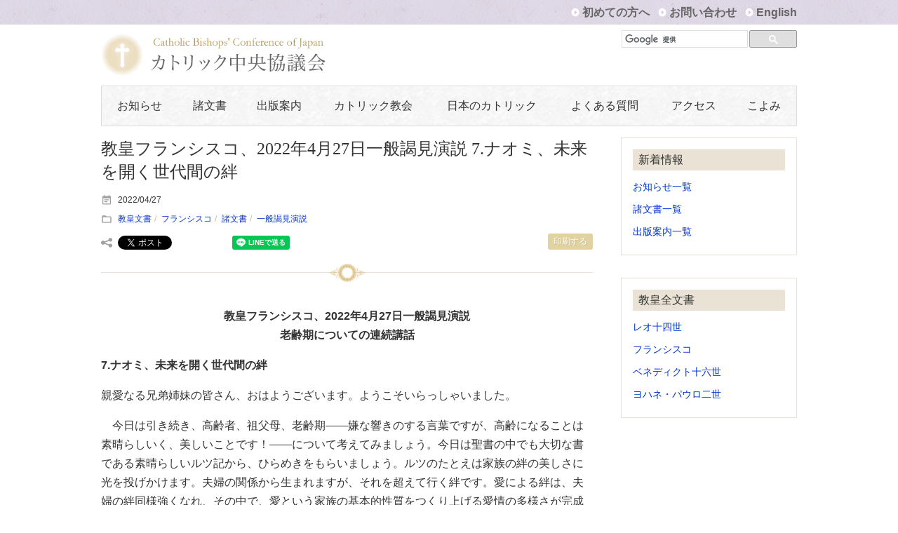

--- FILE ---
content_type: text/html; charset=UTF-8
request_url: https://www.cbcj.catholic.jp/2022/04/27/24591/
body_size: 60523
content:
<!DOCTYPE html>
<html lang="ja"><head>
<meta charset="utf-8">

<meta name="viewport" content="width=device-width, initial-scale=1.0">
<link rel="stylesheet" href="https://www.cbcj.catholic.jp/wp2025/wp-content/themes/catholic/style.css" type="text/css"  media="screen,tx,projection,handheld,braille" />
<link href='https://fonts.googleapis.com/css?family=EB+Garamond' rel='stylesheet' type='text/css'>
<script src="https://ajax.googleapis.com/ajax/libs/jquery/1.12.2/jquery.min.js"></script>
<link rel="shortcut icon" href="https://www.cbcj.catholic.jp/wp2025/wp-content/themes/catholic/images/favicon.ico">
<script>
    $(document).ready(function(){
        $("#nav-mobile").html($("#nav-main").html());
        $("#nav-trigger span").click(function(){
            if ($("nav#nav-mobile>ul").hasClass("expanded")) {
                $("nav#nav-mobile>ul.expanded").removeClass("expanded").slideUp(250);
                $(this).removeClass("open");
            } else {
                $("nav#nav-mobile>ul").addClass("expanded").slideDown(250);
                $(this).addClass("open");
            }
        });
    });
</script>

<title>教皇フランシスコ、2022年4月27日一般謁見演説 7.ナオミ、未来を開く世代間の絆 | カトリック中央協議会</title>
<meta name='robots' content='max-image-preview:large' />
	<style>img:is([sizes="auto" i], [sizes^="auto," i]) { contain-intrinsic-size: 3000px 1500px }</style>
	<script type="text/javascript">
/* <![CDATA[ */
window._wpemojiSettings = {"baseUrl":"https:\/\/s.w.org\/images\/core\/emoji\/16.0.1\/72x72\/","ext":".png","svgUrl":"https:\/\/s.w.org\/images\/core\/emoji\/16.0.1\/svg\/","svgExt":".svg","source":{"concatemoji":"https:\/\/www.cbcj.catholic.jp\/wp2025\/wp-includes\/js\/wp-emoji-release.min.js"}};
/*! This file is auto-generated */
!function(s,n){var o,i,e;function c(e){try{var t={supportTests:e,timestamp:(new Date).valueOf()};sessionStorage.setItem(o,JSON.stringify(t))}catch(e){}}function p(e,t,n){e.clearRect(0,0,e.canvas.width,e.canvas.height),e.fillText(t,0,0);var t=new Uint32Array(e.getImageData(0,0,e.canvas.width,e.canvas.height).data),a=(e.clearRect(0,0,e.canvas.width,e.canvas.height),e.fillText(n,0,0),new Uint32Array(e.getImageData(0,0,e.canvas.width,e.canvas.height).data));return t.every(function(e,t){return e===a[t]})}function u(e,t){e.clearRect(0,0,e.canvas.width,e.canvas.height),e.fillText(t,0,0);for(var n=e.getImageData(16,16,1,1),a=0;a<n.data.length;a++)if(0!==n.data[a])return!1;return!0}function f(e,t,n,a){switch(t){case"flag":return n(e,"\ud83c\udff3\ufe0f\u200d\u26a7\ufe0f","\ud83c\udff3\ufe0f\u200b\u26a7\ufe0f")?!1:!n(e,"\ud83c\udde8\ud83c\uddf6","\ud83c\udde8\u200b\ud83c\uddf6")&&!n(e,"\ud83c\udff4\udb40\udc67\udb40\udc62\udb40\udc65\udb40\udc6e\udb40\udc67\udb40\udc7f","\ud83c\udff4\u200b\udb40\udc67\u200b\udb40\udc62\u200b\udb40\udc65\u200b\udb40\udc6e\u200b\udb40\udc67\u200b\udb40\udc7f");case"emoji":return!a(e,"\ud83e\udedf")}return!1}function g(e,t,n,a){var r="undefined"!=typeof WorkerGlobalScope&&self instanceof WorkerGlobalScope?new OffscreenCanvas(300,150):s.createElement("canvas"),o=r.getContext("2d",{willReadFrequently:!0}),i=(o.textBaseline="top",o.font="600 32px Arial",{});return e.forEach(function(e){i[e]=t(o,e,n,a)}),i}function t(e){var t=s.createElement("script");t.src=e,t.defer=!0,s.head.appendChild(t)}"undefined"!=typeof Promise&&(o="wpEmojiSettingsSupports",i=["flag","emoji"],n.supports={everything:!0,everythingExceptFlag:!0},e=new Promise(function(e){s.addEventListener("DOMContentLoaded",e,{once:!0})}),new Promise(function(t){var n=function(){try{var e=JSON.parse(sessionStorage.getItem(o));if("object"==typeof e&&"number"==typeof e.timestamp&&(new Date).valueOf()<e.timestamp+604800&&"object"==typeof e.supportTests)return e.supportTests}catch(e){}return null}();if(!n){if("undefined"!=typeof Worker&&"undefined"!=typeof OffscreenCanvas&&"undefined"!=typeof URL&&URL.createObjectURL&&"undefined"!=typeof Blob)try{var e="postMessage("+g.toString()+"("+[JSON.stringify(i),f.toString(),p.toString(),u.toString()].join(",")+"));",a=new Blob([e],{type:"text/javascript"}),r=new Worker(URL.createObjectURL(a),{name:"wpTestEmojiSupports"});return void(r.onmessage=function(e){c(n=e.data),r.terminate(),t(n)})}catch(e){}c(n=g(i,f,p,u))}t(n)}).then(function(e){for(var t in e)n.supports[t]=e[t],n.supports.everything=n.supports.everything&&n.supports[t],"flag"!==t&&(n.supports.everythingExceptFlag=n.supports.everythingExceptFlag&&n.supports[t]);n.supports.everythingExceptFlag=n.supports.everythingExceptFlag&&!n.supports.flag,n.DOMReady=!1,n.readyCallback=function(){n.DOMReady=!0}}).then(function(){return e}).then(function(){var e;n.supports.everything||(n.readyCallback(),(e=n.source||{}).concatemoji?t(e.concatemoji):e.wpemoji&&e.twemoji&&(t(e.twemoji),t(e.wpemoji)))}))}((window,document),window._wpemojiSettings);
/* ]]> */
</script>
<style id='wp-emoji-styles-inline-css' type='text/css'>

	img.wp-smiley, img.emoji {
		display: inline !important;
		border: none !important;
		box-shadow: none !important;
		height: 1em !important;
		width: 1em !important;
		margin: 0 0.07em !important;
		vertical-align: -0.1em !important;
		background: none !important;
		padding: 0 !important;
	}
</style>
<link rel='stylesheet' id='wp-block-library-css' href='https://www.cbcj.catholic.jp/wp2025/wp-includes/css/dist/block-library/style.min.css' type='text/css' media='all' />
<style id='classic-theme-styles-inline-css' type='text/css'>
/*! This file is auto-generated */
.wp-block-button__link{color:#fff;background-color:#32373c;border-radius:9999px;box-shadow:none;text-decoration:none;padding:calc(.667em + 2px) calc(1.333em + 2px);font-size:1.125em}.wp-block-file__button{background:#32373c;color:#fff;text-decoration:none}
</style>
<style id='global-styles-inline-css' type='text/css'>
:root{--wp--preset--aspect-ratio--square: 1;--wp--preset--aspect-ratio--4-3: 4/3;--wp--preset--aspect-ratio--3-4: 3/4;--wp--preset--aspect-ratio--3-2: 3/2;--wp--preset--aspect-ratio--2-3: 2/3;--wp--preset--aspect-ratio--16-9: 16/9;--wp--preset--aspect-ratio--9-16: 9/16;--wp--preset--color--black: #000000;--wp--preset--color--cyan-bluish-gray: #abb8c3;--wp--preset--color--white: #ffffff;--wp--preset--color--pale-pink: #f78da7;--wp--preset--color--vivid-red: #cf2e2e;--wp--preset--color--luminous-vivid-orange: #ff6900;--wp--preset--color--luminous-vivid-amber: #fcb900;--wp--preset--color--light-green-cyan: #7bdcb5;--wp--preset--color--vivid-green-cyan: #00d084;--wp--preset--color--pale-cyan-blue: #8ed1fc;--wp--preset--color--vivid-cyan-blue: #0693e3;--wp--preset--color--vivid-purple: #9b51e0;--wp--preset--gradient--vivid-cyan-blue-to-vivid-purple: linear-gradient(135deg,rgba(6,147,227,1) 0%,rgb(155,81,224) 100%);--wp--preset--gradient--light-green-cyan-to-vivid-green-cyan: linear-gradient(135deg,rgb(122,220,180) 0%,rgb(0,208,130) 100%);--wp--preset--gradient--luminous-vivid-amber-to-luminous-vivid-orange: linear-gradient(135deg,rgba(252,185,0,1) 0%,rgba(255,105,0,1) 100%);--wp--preset--gradient--luminous-vivid-orange-to-vivid-red: linear-gradient(135deg,rgba(255,105,0,1) 0%,rgb(207,46,46) 100%);--wp--preset--gradient--very-light-gray-to-cyan-bluish-gray: linear-gradient(135deg,rgb(238,238,238) 0%,rgb(169,184,195) 100%);--wp--preset--gradient--cool-to-warm-spectrum: linear-gradient(135deg,rgb(74,234,220) 0%,rgb(151,120,209) 20%,rgb(207,42,186) 40%,rgb(238,44,130) 60%,rgb(251,105,98) 80%,rgb(254,248,76) 100%);--wp--preset--gradient--blush-light-purple: linear-gradient(135deg,rgb(255,206,236) 0%,rgb(152,150,240) 100%);--wp--preset--gradient--blush-bordeaux: linear-gradient(135deg,rgb(254,205,165) 0%,rgb(254,45,45) 50%,rgb(107,0,62) 100%);--wp--preset--gradient--luminous-dusk: linear-gradient(135deg,rgb(255,203,112) 0%,rgb(199,81,192) 50%,rgb(65,88,208) 100%);--wp--preset--gradient--pale-ocean: linear-gradient(135deg,rgb(255,245,203) 0%,rgb(182,227,212) 50%,rgb(51,167,181) 100%);--wp--preset--gradient--electric-grass: linear-gradient(135deg,rgb(202,248,128) 0%,rgb(113,206,126) 100%);--wp--preset--gradient--midnight: linear-gradient(135deg,rgb(2,3,129) 0%,rgb(40,116,252) 100%);--wp--preset--font-size--small: 13px;--wp--preset--font-size--medium: 20px;--wp--preset--font-size--large: 36px;--wp--preset--font-size--x-large: 42px;--wp--preset--spacing--20: 0.44rem;--wp--preset--spacing--30: 0.67rem;--wp--preset--spacing--40: 1rem;--wp--preset--spacing--50: 1.5rem;--wp--preset--spacing--60: 2.25rem;--wp--preset--spacing--70: 3.38rem;--wp--preset--spacing--80: 5.06rem;--wp--preset--shadow--natural: 6px 6px 9px rgba(0, 0, 0, 0.2);--wp--preset--shadow--deep: 12px 12px 50px rgba(0, 0, 0, 0.4);--wp--preset--shadow--sharp: 6px 6px 0px rgba(0, 0, 0, 0.2);--wp--preset--shadow--outlined: 6px 6px 0px -3px rgba(255, 255, 255, 1), 6px 6px rgba(0, 0, 0, 1);--wp--preset--shadow--crisp: 6px 6px 0px rgba(0, 0, 0, 1);}:where(.is-layout-flex){gap: 0.5em;}:where(.is-layout-grid){gap: 0.5em;}body .is-layout-flex{display: flex;}.is-layout-flex{flex-wrap: wrap;align-items: center;}.is-layout-flex > :is(*, div){margin: 0;}body .is-layout-grid{display: grid;}.is-layout-grid > :is(*, div){margin: 0;}:where(.wp-block-columns.is-layout-flex){gap: 2em;}:where(.wp-block-columns.is-layout-grid){gap: 2em;}:where(.wp-block-post-template.is-layout-flex){gap: 1.25em;}:where(.wp-block-post-template.is-layout-grid){gap: 1.25em;}.has-black-color{color: var(--wp--preset--color--black) !important;}.has-cyan-bluish-gray-color{color: var(--wp--preset--color--cyan-bluish-gray) !important;}.has-white-color{color: var(--wp--preset--color--white) !important;}.has-pale-pink-color{color: var(--wp--preset--color--pale-pink) !important;}.has-vivid-red-color{color: var(--wp--preset--color--vivid-red) !important;}.has-luminous-vivid-orange-color{color: var(--wp--preset--color--luminous-vivid-orange) !important;}.has-luminous-vivid-amber-color{color: var(--wp--preset--color--luminous-vivid-amber) !important;}.has-light-green-cyan-color{color: var(--wp--preset--color--light-green-cyan) !important;}.has-vivid-green-cyan-color{color: var(--wp--preset--color--vivid-green-cyan) !important;}.has-pale-cyan-blue-color{color: var(--wp--preset--color--pale-cyan-blue) !important;}.has-vivid-cyan-blue-color{color: var(--wp--preset--color--vivid-cyan-blue) !important;}.has-vivid-purple-color{color: var(--wp--preset--color--vivid-purple) !important;}.has-black-background-color{background-color: var(--wp--preset--color--black) !important;}.has-cyan-bluish-gray-background-color{background-color: var(--wp--preset--color--cyan-bluish-gray) !important;}.has-white-background-color{background-color: var(--wp--preset--color--white) !important;}.has-pale-pink-background-color{background-color: var(--wp--preset--color--pale-pink) !important;}.has-vivid-red-background-color{background-color: var(--wp--preset--color--vivid-red) !important;}.has-luminous-vivid-orange-background-color{background-color: var(--wp--preset--color--luminous-vivid-orange) !important;}.has-luminous-vivid-amber-background-color{background-color: var(--wp--preset--color--luminous-vivid-amber) !important;}.has-light-green-cyan-background-color{background-color: var(--wp--preset--color--light-green-cyan) !important;}.has-vivid-green-cyan-background-color{background-color: var(--wp--preset--color--vivid-green-cyan) !important;}.has-pale-cyan-blue-background-color{background-color: var(--wp--preset--color--pale-cyan-blue) !important;}.has-vivid-cyan-blue-background-color{background-color: var(--wp--preset--color--vivid-cyan-blue) !important;}.has-vivid-purple-background-color{background-color: var(--wp--preset--color--vivid-purple) !important;}.has-black-border-color{border-color: var(--wp--preset--color--black) !important;}.has-cyan-bluish-gray-border-color{border-color: var(--wp--preset--color--cyan-bluish-gray) !important;}.has-white-border-color{border-color: var(--wp--preset--color--white) !important;}.has-pale-pink-border-color{border-color: var(--wp--preset--color--pale-pink) !important;}.has-vivid-red-border-color{border-color: var(--wp--preset--color--vivid-red) !important;}.has-luminous-vivid-orange-border-color{border-color: var(--wp--preset--color--luminous-vivid-orange) !important;}.has-luminous-vivid-amber-border-color{border-color: var(--wp--preset--color--luminous-vivid-amber) !important;}.has-light-green-cyan-border-color{border-color: var(--wp--preset--color--light-green-cyan) !important;}.has-vivid-green-cyan-border-color{border-color: var(--wp--preset--color--vivid-green-cyan) !important;}.has-pale-cyan-blue-border-color{border-color: var(--wp--preset--color--pale-cyan-blue) !important;}.has-vivid-cyan-blue-border-color{border-color: var(--wp--preset--color--vivid-cyan-blue) !important;}.has-vivid-purple-border-color{border-color: var(--wp--preset--color--vivid-purple) !important;}.has-vivid-cyan-blue-to-vivid-purple-gradient-background{background: var(--wp--preset--gradient--vivid-cyan-blue-to-vivid-purple) !important;}.has-light-green-cyan-to-vivid-green-cyan-gradient-background{background: var(--wp--preset--gradient--light-green-cyan-to-vivid-green-cyan) !important;}.has-luminous-vivid-amber-to-luminous-vivid-orange-gradient-background{background: var(--wp--preset--gradient--luminous-vivid-amber-to-luminous-vivid-orange) !important;}.has-luminous-vivid-orange-to-vivid-red-gradient-background{background: var(--wp--preset--gradient--luminous-vivid-orange-to-vivid-red) !important;}.has-very-light-gray-to-cyan-bluish-gray-gradient-background{background: var(--wp--preset--gradient--very-light-gray-to-cyan-bluish-gray) !important;}.has-cool-to-warm-spectrum-gradient-background{background: var(--wp--preset--gradient--cool-to-warm-spectrum) !important;}.has-blush-light-purple-gradient-background{background: var(--wp--preset--gradient--blush-light-purple) !important;}.has-blush-bordeaux-gradient-background{background: var(--wp--preset--gradient--blush-bordeaux) !important;}.has-luminous-dusk-gradient-background{background: var(--wp--preset--gradient--luminous-dusk) !important;}.has-pale-ocean-gradient-background{background: var(--wp--preset--gradient--pale-ocean) !important;}.has-electric-grass-gradient-background{background: var(--wp--preset--gradient--electric-grass) !important;}.has-midnight-gradient-background{background: var(--wp--preset--gradient--midnight) !important;}.has-small-font-size{font-size: var(--wp--preset--font-size--small) !important;}.has-medium-font-size{font-size: var(--wp--preset--font-size--medium) !important;}.has-large-font-size{font-size: var(--wp--preset--font-size--large) !important;}.has-x-large-font-size{font-size: var(--wp--preset--font-size--x-large) !important;}
:where(.wp-block-post-template.is-layout-flex){gap: 1.25em;}:where(.wp-block-post-template.is-layout-grid){gap: 1.25em;}
:where(.wp-block-columns.is-layout-flex){gap: 2em;}:where(.wp-block-columns.is-layout-grid){gap: 2em;}
:root :where(.wp-block-pullquote){font-size: 1.5em;line-height: 1.6;}
</style>
<link rel='stylesheet' id='contact-form-7-css' href='https://www.cbcj.catholic.jp/wp2025/wp-content/plugins/contact-form-7/includes/css/styles.css' type='text/css' media='all' />
<link rel='stylesheet' id='rss-antenna-style-css' href='https://www.cbcj.catholic.jp/wp2025/wp-content/plugins/rss-antenna/rss-antenna.css' type='text/css' media='all' />
<link rel='stylesheet' id='dflip-style-css' href='https://www.cbcj.catholic.jp/wp2025/wp-content/plugins/3d-flipbook-dflip-lite/assets/css/dflip.min.css' type='text/css' media='all' />
<link rel='stylesheet' id='wp-pagenavi-css' href='https://www.cbcj.catholic.jp/wp2025/wp-content/plugins/wp-pagenavi/pagenavi-css.css' type='text/css' media='all' />
<link rel='stylesheet' id='tablepress-default-css' href='https://www.cbcj.catholic.jp/wp2025/wp-content/tablepress-combined.min.css' type='text/css' media='all' />
<script type="text/javascript" src="https://www.cbcj.catholic.jp/wp2025/wp-includes/js/jquery/jquery.min.js" id="jquery-core-js"></script>
<script type="text/javascript" src="https://www.cbcj.catholic.jp/wp2025/wp-includes/js/jquery/jquery-migrate.min.js" id="jquery-migrate-js"></script>
<script type="text/javascript" src="https://www.cbcj.catholic.jp/wp2025/wp-content/plugins/flowpaper-lite-pdf-flipbook/assets/lity/lity.min.js" id="lity-js-js"></script>
<link rel="canonical" href="https://www.cbcj.catholic.jp/2022/04/27/24591/" />
<link rel='shortlink' href='https://www.cbcj.catholic.jp/?p=24591' />
<script type="text/javascript">
	window._se_plugin_version = '8.1.9';
</script>
		<style type="text/css" id="wp-custom-css">
			.grecaptcha-badge { visibility: hidden; }

.bar li {
	font-size:1.0rem;
	font-weight:bold;
}

.bar a {
	color:#666;
}

#gsc input{
	margin-top:0px;
} 
.yoko dt	{
	float: left;
	font-weight:bold;
}
.yoko dd	{
	padding-left: 7em;
}
.flex-control-paging li a {
    background: rgba(0,0,0,.1);
}
.hero {
    border: #eae3d5 solid 0px;
}
.hero span {
    border: #f5eacd solid 0px;
}
.flex-control-paging li a.flex-active {
    background: rgba(0,0,0,.4)!important;
}
.flex-control-paging li a {
    background: rgba(0,0,0,.1)!important;
}

ul {
		padding-inline-start: 0px;
}
/*括弧付きのol表示　css closing_bracket*/

ol.bracket,
ol.closing_bracket {
  list-style-type: none;
}
ol.bracket > li,
ol.closing_bracket > li {
  counter-increment: cnt;
	text-indent: -1.2em;
}
ol.bracket > li:before {
  content: "("counter(cnt) ") ";
}
ol.closing_bracket > li:before {
  content: counter(cnt) ") ";
}

.entry .indent-5 {
	text-indent:1em;
}
.journey { background-color: #1e3a48; color: #fff; }

iframe.youtube-16-9 {
width: 100%;
height: auto;
aspect-ratio: 16 / 9;
max-width: 700px;
display: block;
margin: auto;
}


.link-banner2 {
    background: none);
		padding:0;
}
.side-contents {
		font-size: 85%;
		line-height: 1;
}


.cbck-map-wrap {
  position: relative;
  width: 100%;
  max-width: 700px;
  margin: 0 auto;
}

.cbck-map-img {
  width: 100%;
  height: auto;
  display: block;
  border-radius: 6px;
}

.cbck-spot {
  position: absolute;
  width: 2rem;
  height: 2rem;
  transform: translate(-50%, -50%);
  cursor: pointer;
}

.cbck-spot::after {
  content: attr(data-name);
  position: absolute;
  top: -1.8rem;
  left: 50%;
  transform: translate(-50%, -30%) scale(0.8);
  background: rgba(255, 255, 255, 0.96);
  color: #222;
  padding: 0.35rem 0.7rem;
  border-radius: 8px;
  box-shadow: 0 4px 10px rgba(0, 0, 0, 0.15);
  font-size: 0.9rem;
  font-weight: 600;
  white-space: nowrap;
  opacity: 0;
  transition: all 0.25s ease-out;
  pointer-events: none;
}

/* ホバー時 */
.cbck-spot:hover::after {
  opacity: 1;
  transform: translate(-50%, -60%) scale(1.15);
}

/* 目印を表示したい場合はコメントを外す */
/*
.cbck-spot::before {
  content: "";
  position: absolute;
  left: 50%;
  top: 50%;
  transform: translate(-50%, -50%);
  width: 0.6rem;
  height: 0.6rem;
  background: rgba(0, 123, 255, 0.85);
  border-radius: 50%;
}
*/

		</style>
		
<!-- ここからOGP -->
<meta property="fb:app_id" content="245472895900995" />
<meta property="og:type" content="blog">
<meta property="og:description" content="　">
<meta property="og:title" content="教皇フランシスコ、2022年4月27日一般謁見演説 7.ナオミ、未来を開く世代間の絆">
<meta property="og:url" content="https://www.cbcj.catholic.jp/2022/04/27/24591/">
<meta property="og:site_name" content="カトリック中央協議会">
<meta property="og:image" content="https://www.cbcj.catholic.jp/wp-content/themes/catholic/images/logo-fb.png">
<!-- ここまでOGP -->
</head>
<body>
<div id="fb-root"></div>
<script>(function(d, s, id) {
  var js, fjs = d.getElementsByTagName(s)[0];
  if (d.getElementById(id)) return;
  js = d.createElement(s); js.id = id;
  js.src = 'https://connect.facebook.net/ja_JP/sdk.js#xfbml=1&version=v2.11&appId=245472895900995';
  fjs.parentNode.insertBefore(js, fjs);
}(document, 'script', 'facebook-jssdk'));</script>

<script>
  (function(i,s,o,g,r,a,m){i['GoogleAnalyticsObject']=r;i[r]=i[r]||function(){
  (i[r].q=i[r].q||[]).push(arguments)},i[r].l=1*new Date();a=s.createElement(o),
  m=s.getElementsByTagName(o)[0];a.async=1;a.src=g;m.parentNode.insertBefore(a,m)
  })(window,document,'script','https://www.google-analytics.com/analytics.js','ga');

  ga('create', 'UA-1497414-1', 'auto');
  ga('send', 'pageview');

</script>

	
<header id="header">

<div class="bar">
<ul class="inner">
<li><a href="/guide/">初めての方へ</a></li>
<li><a href="/inquiry/">お問い合わせ</a></li>
<li><a href="/english/">English</a></li>
</ul></div>
<div class="title inner">
<div class="logo"><a href="/"><img src="https://www.cbcj.catholic.jp/wp2025/wp-content/themes/catholic/images/logo.png" alt="カトリック中央協議会"></a></div>

<!--<div class="form-season">
<form role="search" method="get" id="searchform" action="/" >
<div>
<input type="text"  class="search_text" value="" name="s" placeholder="search"><button type="submit" id="searchsubmit"><img src="https://www.cbcj.catholic.jp/wp2025/wp-content/themes/catholic/images/search.svg" alt="Search"></button>
        </div>
        </form>
</div>-->



<div class="form-season">
<script>
  (function() {
    var cx = '006103554586131597079:pawrupidcgc';
    var gcse = document.createElement('script');
    gcse.type = 'text/javascript';
    gcse.async = true;
    gcse.src = 'https://cse.google.com/cse.js?cx=' + cx;
    var s = document.getElementsByTagName('script')[0];
    s.parentNode.insertBefore(gcse, s);
  })();
</script>
<div id="gsc">
<gcse:searchbox-only></gcse:searchbox-only>
</div>
</div>



</div>     
  <div class="inner">
 <div id="nav-trigger">
            <span>Menu</span>
        </div>

    <nav id="nav-main" class="menu-%e3%82%b0%e3%83%ad%e3%83%bc%e3%83%90%e3%83%ab%e3%83%8a%e3%83%93-container"><ul><li id="menu-item-872" class="menu-item menu-item-type-taxonomy menu-item-object-category menu-item-has-children menu-item-872"><a href="https://www.cbcj.catholic.jp/category/information/">お知らせ</a>
<ul class="child">
	<li id="menu-item-878" class="menu-item menu-item-type-taxonomy menu-item-object-category menu-item-878"><a href="https://www.cbcj.catholic.jp/category/information/committee/">日本司教団関連</a></li>
	<li id="menu-item-881" class="menu-item menu-item-type-taxonomy menu-item-object-category menu-item-881"><a href="https://www.cbcj.catholic.jp/category/information/pope/">教皇関連</a></li>
	<li id="menu-item-11345" class="menu-item menu-item-type-taxonomy menu-item-object-category menu-item-11345"><a href="https://www.cbcj.catholic.jp/category/information/vatican/">教皇庁関連</a></li>
	<li id="menu-item-14363" class="menu-item menu-item-type-taxonomy menu-item-object-category menu-item-14363"><a href="https://www.cbcj.catholic.jp/category/information/other_bp_news/">諸外国司教協議会関連</a></li>
	<li id="menu-item-884" class="menu-item menu-item-type-taxonomy menu-item-object-category menu-item-884"><a href="https://www.cbcj.catholic.jp/category/information/holyyear/">聖年・特別年</a></li>
	<li id="menu-item-883" class="menu-item menu-item-type-taxonomy menu-item-object-category menu-item-883"><a href="https://www.cbcj.catholic.jp/category/information/saintbeato/">聖人・福者</a></li>
	<li id="menu-item-882" class="menu-item menu-item-type-taxonomy menu-item-object-category menu-item-882"><a href="https://www.cbcj.catholic.jp/category/information/socialissues/">社会問題</a></li>
	<li id="menu-item-876" class="menu-item menu-item-type-taxonomy menu-item-object-category menu-item-876"><a href="https://www.cbcj.catholic.jp/category/information/cbcj/">中央協議会事務局より</a></li>
	<li id="menu-item-28778" class="menu-item menu-item-type-taxonomy menu-item-object-category menu-item-28778"><a href="https://www.cbcj.catholic.jp/category/information/restoration_support/">復興支援室</a></li>
	<li id="menu-item-877" class="menu-item menu-item-type-taxonomy menu-item-object-category menu-item-877"><a href="https://www.cbcj.catholic.jp/category/information/publish/">出版</a></li>
	<li id="menu-item-11448" class="menu-item menu-item-type-taxonomy menu-item-object-category menu-item-11448"><a href="https://www.cbcj.catholic.jp/category/information/newsletter/">会報</a></li>
</ul>
</li>
<li id="menu-item-873" class="menu-item menu-item-type-taxonomy menu-item-object-category current-post-ancestor current-menu-parent current-post-parent menu-item-has-children menu-item-873"><a href="https://www.cbcj.catholic.jp/category/document/">諸文書</a>
<ul class="child">
	<li id="menu-item-12912" class="menu-item menu-item-type-taxonomy menu-item-object-category menu-item-12912"><a href="https://www.cbcj.catholic.jp/category/document/council/">公会議文書</a></li>
	<li id="menu-item-879" class="menu-item menu-item-type-taxonomy menu-item-object-category current-post-ancestor current-menu-parent current-post-parent menu-item-879"><a href="https://www.cbcj.catholic.jp/category/document/docpope/">教皇文書</a></li>
	<li id="menu-item-880" class="menu-item menu-item-type-taxonomy menu-item-object-category menu-item-880"><a href="https://www.cbcj.catholic.jp/category/document/docroma/">教皇庁文書</a></li>
	<li id="menu-item-24778" class="menu-item menu-item-type-taxonomy menu-item-object-category menu-item-24778"><a href="https://www.cbcj.catholic.jp/category/document/synod/">シノドス事務局</a></li>
	<li id="menu-item-885" class="menu-item menu-item-type-taxonomy menu-item-object-category menu-item-885"><a href="https://www.cbcj.catholic.jp/category/document/docbsps/">日本司教団関連文書</a></li>
	<li id="menu-item-4331" class="menu-item menu-item-type-taxonomy menu-item-object-category menu-item-4331"><a href="https://www.cbcj.catholic.jp/category/document/other_bp_conf/">諸外国司教協議会文書</a></li>
	<li id="menu-item-24253" class="menu-item menu-item-type-taxonomy menu-item-object-category menu-item-24253"><a href="https://www.cbcj.catholic.jp/category/document/canon/">教会法関連</a></li>
</ul>
</li>
<li id="menu-item-955" class="menu-item menu-item-type-custom menu-item-object-custom menu-item-has-children menu-item-955"><a href="/publish/">出版案内</a>
<ul class="child">
	<li id="menu-item-887" class="menu-item menu-item-type-taxonomy menu-item-object-publish-cat menu-item-887"><a href="https://www.cbcj.catholic.jp/publish-cat/pubvatican/">第二バチカン公会議</a></li>
	<li id="menu-item-886" class="menu-item menu-item-type-taxonomy menu-item-object-publish-cat menu-item-886"><a href="https://www.cbcj.catholic.jp/publish-cat/pubcate/">カテキズム（教理）</a></li>
	<li id="menu-item-895" class="menu-item menu-item-type-taxonomy menu-item-object-publish-cat menu-item-895"><a href="https://www.cbcj.catholic.jp/publish-cat/pubpope/">教皇文書</a></li>
	<li id="menu-item-890" class="menu-item menu-item-type-taxonomy menu-item-object-publish-cat menu-item-890"><a href="https://www.cbcj.catholic.jp/publish-cat/pubroma/">教皇庁文書・教会法</a></li>
	<li id="menu-item-892" class="menu-item menu-item-type-taxonomy menu-item-object-publish-cat menu-item-892"><a href="https://www.cbcj.catholic.jp/publish-cat/pubbsps/">日本司教団関連文書</a></li>
	<li id="menu-item-894" class="menu-item menu-item-type-taxonomy menu-item-object-publish-cat menu-item-894"><a href="https://www.cbcj.catholic.jp/publish-cat/pubsac/">秘跡と典礼</a></li>
	<li id="menu-item-893" class="menu-item menu-item-type-taxonomy menu-item-object-publish-cat menu-item-893"><a href="https://www.cbcj.catholic.jp/publish-cat/pubpray/">祈りの本</a></li>
	<li id="menu-item-888" class="menu-item menu-item-type-taxonomy menu-item-object-publish-cat menu-item-888"><a href="https://www.cbcj.catholic.jp/publish-cat/pubother/">その他の出版物</a></li>
	<li id="menu-item-889" class="menu-item menu-item-type-taxonomy menu-item-object-publish-cat menu-item-889"><a href="https://www.cbcj.catholic.jp/publish-cat/pubpeter/">ペトロ文庫</a></li>
	<li id="menu-item-3884" class="menu-item menu-item-type-custom menu-item-object-custom menu-item-3884"><a href="/publish-cat/pubannual/">年次刊行物</a></li>
	<li id="menu-item-13256" class="menu-item menu-item-type-custom menu-item-object-custom menu-item-13256"><a href="/publish-cat/pubperiodic/">雑誌</a></li>
</ul>
</li>
<li id="menu-item-921" class="menu-item menu-item-type-post_type menu-item-object-page menu-item-has-children menu-item-921"><a href="https://www.cbcj.catholic.jp/catholic/">カトリック教会</a>
<ul class="child">
	<li id="menu-item-926" class="menu-item menu-item-type-post_type menu-item-object-page menu-item-926"><a href="https://www.cbcj.catholic.jp/catholic/dogma/">教義と組織</a></li>
	<li id="menu-item-927" class="menu-item menu-item-type-post_type menu-item-object-page menu-item-927"><a href="https://www.cbcj.catholic.jp/catholic/tenrei/">典礼（儀式）・行事</a></li>
	<li id="menu-item-928" class="menu-item menu-item-type-post_type menu-item-object-page menu-item-928"><a href="https://www.cbcj.catholic.jp/catholic/history/">カトリック教会の歴史</a></li>
	<li id="menu-item-929" class="menu-item menu-item-type-post_type menu-item-object-page menu-item-929"><a href="https://www.cbcj.catholic.jp/catholic/vatican/">バチカンの組織</a></li>
	<li id="menu-item-930" class="menu-item menu-item-type-post_type menu-item-object-page menu-item-930"><a href="https://www.cbcj.catholic.jp/catholic/pope/">教皇</a></li>
	<li id="menu-item-931" class="menu-item menu-item-type-post_type menu-item-object-page menu-item-931"><a href="https://www.cbcj.catholic.jp/catholic/holyyear/">聖年・特別年</a></li>
	<li id="menu-item-932" class="menu-item menu-item-type-post_type menu-item-object-page menu-item-932"><a href="https://www.cbcj.catholic.jp/catholic/saintbeato/">聖人・福者</a></li>
	<li id="menu-item-13216" class="menu-item menu-item-type-post_type menu-item-object-page menu-item-13216"><a href="https://www.cbcj.catholic.jp/catholic/link/">リンク集（海外）</a></li>
</ul>
</li>
<li id="menu-item-922" class="menu-item menu-item-type-post_type menu-item-object-page menu-item-has-children menu-item-922"><a href="https://www.cbcj.catholic.jp/japan/">日本のカトリック</a>
<ul class="child">
	<li id="menu-item-13521" class="menu-item menu-item-type-custom menu-item-object-custom menu-item-13521"><a href="https://www.cbcj.catholic.jp/japan/rome/">ローマ教皇庁大使館</a></li>
	<li id="menu-item-933" class="menu-item menu-item-type-post_type menu-item-object-page menu-item-933"><a href="https://www.cbcj.catholic.jp/japan/diocese/">日本の教区</a></li>
	<li id="menu-item-934" class="menu-item menu-item-type-post_type menu-item-object-page menu-item-934"><a href="https://www.cbcj.catholic.jp/japan/history/">日本の教会の歴史</a></li>
	<li id="menu-item-938" class="menu-item menu-item-type-post_type menu-item-object-page menu-item-938"><a href="https://www.cbcj.catholic.jp/japan/comt/">カトリック司教協議会</a></li>
	<li id="menu-item-937" class="menu-item menu-item-type-post_type menu-item-object-page menu-item-937"><a href="https://www.cbcj.catholic.jp/japan/gsec/">カトリック中央協議会</a></li>
	<li id="menu-item-25707" class="menu-item menu-item-type-post_type menu-item-object-page menu-item-25707"><a href="https://www.cbcj.catholic.jp/japan/restoration_support/">復興支援室</a></li>
	<li id="menu-item-935" class="menu-item menu-item-type-post_type menu-item-object-page menu-item-935"><a href="https://www.cbcj.catholic.jp/japan/statistics/">カトリック教会現勢</a></li>
	<li id="menu-item-936" class="menu-item menu-item-type-post_type menu-item-object-page menu-item-936"><a href="https://www.cbcj.catholic.jp/japan/statements/">社会問題に関する特集</a></li>
	<li id="menu-item-939" class="menu-item menu-item-type-post_type menu-item-object-page menu-item-939"><a href="https://www.cbcj.catholic.jp/japan/map/">カトリック教会マップ</a></li>
	<li id="menu-item-940" class="menu-item menu-item-type-post_type menu-item-object-page menu-item-940"><a href="https://www.cbcj.catholic.jp/japan/link/">リンク集（国内）</a></li>
</ul>
</li>
<li id="menu-item-923" class="menu-item menu-item-type-post_type menu-item-object-page menu-item-923"><a href="https://www.cbcj.catholic.jp/faq/">よくある質問</a></li>
<li id="menu-item-925" class="menu-item menu-item-type-post_type menu-item-object-page menu-item-925"><a href="https://www.cbcj.catholic.jp/access/">アクセス</a></li>
<li id="menu-item-924" class="menu-item menu-item-type-post_type menu-item-object-page menu-item-has-children menu-item-924"><a href="https://www.cbcj.catholic.jp/calendar/">こよみ</a>
<ul class="child">
	<li id="menu-item-941" class="menu-item menu-item-type-post_type menu-item-object-page menu-item-941"><a href="https://www.cbcj.catholic.jp/calendar/kiganbi/">日本の教会における祈願日等の解説</a></li>
	<li id="menu-item-942" class="menu-item menu-item-type-post_type menu-item-object-page menu-item-942"><a href="https://www.cbcj.catholic.jp/calendar/ikoh/">教皇と日本の教会の意向</a></li>
	<li id="menu-item-943" class="menu-item menu-item-type-post_type menu-item-object-page menu-item-943"><a href="https://www.cbcj.catholic.jp/calendar/tenrei/">典礼暦／移動主日・祝祭日表</a></li>
	<li id="menu-item-18866" class="menu-item menu-item-type-post_type menu-item-object-page menu-item-18866"><a href="https://www.cbcj.catholic.jp/calendar/junkyo/">殉教祭・殉教者顕彰行事・ミサなどの予定表</a></li>
</ul>
</li>
</ul></nav>
        <nav id="nav-mobile"></nav>
</div>


</header>


<div class="inner" id="entry-cover">
<div id="entry-wrap">


<!-- main-contents-->
<article class="entry-inn">
<header class="entry-header">
<h1>教皇フランシスコ、2022年4月27日一般謁見演説 7.ナオミ、未来を開く世代間の絆</h1>
<div class="data">
<a href="javascript:void(0)" onclick="window.print();return false;" class="print">印刷する</a>
<div>
<time>2022/04/27</time>
<ul class="post-categories">
	<li><a href="https://www.cbcj.catholic.jp/category/document/docpope/" rel="category tag">教皇文書</a></li>
	<li><a href="https://www.cbcj.catholic.jp/category/document/docpope/docfrancis/" rel="category tag">フランシスコ</a></li>
	<li><a href="https://www.cbcj.catholic.jp/category/document/" rel="category tag">諸文書</a></li>
	<li><a href="https://www.cbcj.catholic.jp/category/document/docpope/audience/" rel="category tag">一般謁見演説</a></li></ul></div>
<div class="share">
<div class="fb-like" data-href="https://www.cbcj.catholic.jp/2022/04/27/24591/" data-width="82" data-layout="button" data-action="like" data-size="small" data-show-faces="false" data-share="true" style="padding: 0;"></div>
<a href="https://twitter.com/share?ref_src=twsrc%5Etfw" class="twitter-share-button" data-show-count="false">Tweet</a><script async src="https://platform.twitter.com/widgets.js" charset="utf-8"></script>
<a href="http://b.hatena.ne.jp/entry/" class="hatena-bookmark-button" data-hatena-bookmark-layout="basic-label" data-hatena-bookmark-lang="ja" title="このエントリーをはてなブックマークに追加"><img src="https://b.st-hatena.com/images/entry-button/button-only@2x.png" alt="このエントリーをはてなブックマークに追加" width="20" height="20" style="border: none;" /></a><script type="text/javascript" src="https://b.st-hatena.com/js/bookmark_button.js" charset="utf-8" async="async"></script>
<div class="line-it-button" style="display: none;" data-lang="ja" data-type="share-a" data-url="https://www.cbcj.catholic.jp/2022/04/27/24591/"></div>
 <script src="https://d.line-scdn.net/r/web/social-plugin/js/thirdparty/loader.min.js" async="async" defer="defer" ></script>
</div>
</div>
</header>

<div class="entry">
<div class="preamble">
<p>　</p>
</div>

<p align="center"><strong>教皇フランシスコ、2022年4月27日一般謁見演説<br />
老齢期についての連続講話<br />
</strong></p>
<p><strong>7.ナオミ、未来を開く世代間の絆</strong></p>
<p>親愛なる兄弟姉妹の皆さん、おはようございます。ようこそいらっしゃいました。</p>
<p>　今日は引き続き、高齢者、祖父母、老齢期――嫌な響きのする言葉ですが、高齢になることは素晴らしいく、美しいことです！――について考えてみましょう。今日は聖書の中でも大切な書である素晴らしいルツ記から、ひらめきをもらいましょう。ルツのたとえは家族の絆の美しさに光を投げかけます。夫婦の関係から生まれますが、それを超えて行く絆です。愛による絆は、夫婦の絆同様強くなれ、その中で、愛という家族の基本的性質をつくり上げる愛情の多様さが完成し、輝きます。この家族の基本的性質は、共同体を築き上げるうえで、さまざまな関係に非常に重要な活力といのちを生み出す知恵をもたらします。ソロモンの雅歌とともに、ルツ記はまるで、結婚の愛を描く二部作の一つのようです。ソロモンの歌同様に重要で、本質的で、事実、ルツ記は、家族全体の集合体のなかに存在する世代、親戚関係、献身的愛情、忠実さにあるにちがいない力と詩のような美しさをたたえています。それは、夫婦の人生という劇的な結びつきの中で、想像もできないような愛の力をもたらすことが可能にさえなり、希望と未来を再開させることも可能になるのです。</p>
<p>　結婚によってもたらされる親族の絆、特に義理の母との絆、母と義理の娘との関係についてのありきたりの決まり文句は、この考え方に反します。しかし、まさにこの理由から、神のみことばは貴重になります。信仰の啓示は、このもっとも一般的な偏見に反論するあかしのための視野を広げてくれます。全人類の共同体にとって大切な視野です。ぜひルツ記をもう一度読み直してみてください！とりわけ、愛についての考察と家族についての話を読み直してみてください。</p>
<p>　この短い話の中には、世代間の絆についての有益な教えが含まれています。若者が熟年層に熱意を取り戻させることができるのだと――ここは重要な点です。若者は高齢者に熱意を取り戻させるのです――証明し、一方で高齢者は、傷ついた若者の将来を再び開くことができるのだとわかるのです。最初は、高齢のナオミは、彼女の二人の息子に先立たれた義理の娘たちの愛情に動かされましたが、自分の民ではない人々の中で暮らしていく娘たちの運命に悲観しています。そのためナオミは若い娘たちに自分の家族の元へ戻り、新たな生活をおくるようにと愛情を込めて諭します――夫に先立たれた義理の娘たちは、まだ若かったのです。彼女は言います。「わたしはあなたたちに何もしてあげられない」。これもすでに愛からの行為に見えます。夫も息子たちも亡くした、この高齢のナオミは、義理の娘たちに、自分を見捨てるようにと求めます。これはある種の諦めです。夫の保護を失った外国人の娘たちには、未来は明るくありません。ルツはこのことを分かっていて、ナオミからの寛容な提案を断ります――里へ帰りたくなかったのです。母と義理の娘の間に培われた絆は、神によって祝福されました。そしてナオミは見捨ててくれとは言えなくなります。最初のうち、ナオミはルツの申し出を嬉しいと思うよりも、諦めて受け入れたようです。恐らく、ナオミはこの奇妙な絆によって、二人の不安定な未来をさらに悪化させるのではないかと考えたのです。高齢者は悲観的になる傾向があるので、場合によっては、若者からの愛情のこもった優しいプレッシャーにさらされる必要があるのです。</p>
<p>　実際、ルツの献身的な愛情に動かされて、ナオミは悲観主義から脱出し、ついにはルツのために新たな将来を開くために率先して行動するようになります。ナオミは、息子が残したルツを導き、励まして、イスラエルで新たな伴侶を勝ち取らせます。その候補であるボアズは、気高さを持ち、彼の雇用する男性たちからルツを守ります。残念なことに、これは現代でも存在するリスクです。</p>
<p>　ルツの新たな結婚は祝われ、世界は再び平和を取り戻します。イスラエルの女性たちはナオミに、外国人のルツは「七人の息子にもまさる嫁」と告げ、この結婚は主の祝福となると言います。帰国したときはうつろな気持ちでいっぱいになり、自分の名前はマラ（苦い）だとさえ言っていたナオミは、高齢になってから、新たに誕生する世代に関わる喜びを知るのです。この高齢のナオミの回心に伴って、どれほどの「奇跡」が起きたか見てください！彼女は回心し、愛のうちに、喪失によって傷つき、また見捨てられる危機に直面している世代の未来のために自らをささげることを誓います。絆を再構築するうえで、一般的な偏見から導き出される考えを基にしては、乗り越えられないギャップを生んでしまいます。しかし、信仰と愛はそれらを乗り越えさせてくれます。つまり、義理の母は、自分の息子を巡る嫉妬心を乗り越え、ルツとの新たな絆を愛するようになり、イスラエルの女性たちは、外国人に対する不信感を乗り越えるようになります（そして、女性がそうすると、誰もが、そうします）。つまり、男性の力に直面し、独りぼっちの少女の傷つきやすさは、愛と尊敬に満ちた絆で解消されるのです。</p>
<p>　それもこれも、若いルツは民族的、宗教的偏見にさらされても、絆を頑なに守るからです。最初にお話ししたことに戻りましょう――現代では義理の母親は神話的な存在です。義理の母親は悪魔だと考えられていると言うのではありませんが、常に不快な人物と考えられています。けれども、義理の母親は、あなたの夫の母親であり、あなたの妻の母親です。むしろ現代では、義理の母親は遠くにいればいるほど良いと広く考えられていますが、違うのです。彼女は母であり、高齢者です。祖母にとってのもっとも素晴らしいことの一つは、孫たちに合うことです――そして子どもたちが、自分たちの子どもを持ったときに、彼女たちは再び生き返ります。あなたと義理の母親との関係をよく見てください。時に、少し特別な存在となりますが、あなたの配偶者の母親で、あなたにすべてを与えてくれました。少なくとも、喜びのうちに老後を迎えられるように、彼女らを幸せにしてあげなければなりません。もし彼女らに何か間違いがあるなら、間違いを正す手伝いをしてあげなければなりません。また義理のお母さんたちに言いたいのですが、舌には気をつけてください。使い方を間違えると、義理の母の最悪な罪の一つになってしまいます。気をつけてください。</p>
<p>　ルツ記で、ルツは、義理の母親を受け入れ、彼女をもう一度生き返らせます。そして高齢のナオミは、ルツからの支援を受けるだけに留まらず、率先してルツのために将来を再び開きます。若者が今までしてもらったことに感謝するなら、そして高齢者が率先して若者の未来を開くなら、何も人々の間に神の祝福が花開くことを阻止することはできません！忘れないでください、若い人が祖父母と話をすることを。若者が高齢者と話をすることを。高齢者が若者と話をすることを。このような橋は強力な方法でつくり直さなければなりません――そこには救いの流れ、幸せの流れが存在するのです。その道のりの中で、主が家族との調和を育んでいけるように助けてくださいますように。高齢者からもっとも若い人へと続く前向きな調和を築いていけますように。そして、その美しい橋をわたしたちは守り、保っていかねばなりません。</p>
<p>(この訳は暫定訳であり、カトリック中央協議会発行書籍に掲載された時点で差し替えます。)</p>



</div>
</article>
<!-- /main-contents-->


<!-- side-->
<div class="side-contents">


<aside class="side-banner">
			<div class="textwidget"><div style="border: #EAE3D5 solid 1px; padding:16px; margin-bottom:32px; line-height:240%;">
<h4>新着情報</h4>
<a href="/category/information/">お知らせ一覧</a></br>
<a href="/category/document/">諸文書一覧</a></br>
<a href="/publish/">出版案内一覧</a>
</div>
<div style="border: #EAE3D5 solid 1px; padding:16px; margin-bottom:32px; line-height:240%;">
<h4>教皇全文書</h4>
<a href="/catholic/pope/leoxiv/docleoxiv/">レオ十四世</a></br>
<a href="/catholic/pope/francis/docfrancis/">フランシスコ</a></br>
<a href="/catholic/pope/benedictxvi/docbenedictxvi/">ベネディクト十六世</a></br>
<a href="/catholic/pope/johnpaulii/docjohnpaulii/">ヨハネ・パウロ二世</a>
</div>

</div>
		</aside>

</div>
<!-- /side-->

</div>
</div><p id="page-top">
<a href="#header"><svg version="1.1" id="rayer1" xmlns="http://www.w3.org/2000/svg" xmlns:xlink="http://www.w3.org/1999/xlink" x="0px"
	 y="0px" width="28.042px" height="15.773px" viewBox="-0.771 8.113 28.042 15.773"
	 enable-background="new -0.771 8.113 28.042 15.773" xml:space="preserve">
<path fill="#FFFFFF" d="M-0.771,23.887L13.25,8.113l14.021,15.773H-0.771z"/>
</svg>PAGE TOP</a></p>

<div class="bread_crumb">
<ul class="inner">
	<li class="level-1 top"><a href="https://www.cbcj.catholic.jp/">トップページ</a></li>
	<li class="level-2 sub"><a href="https://www.cbcj.catholic.jp/category/document/">諸文書</a></li>
	<li class="level-3 sub"><a href="https://www.cbcj.catholic.jp/category/document/docpope/">教皇文書</a></li>
	<li class="level-4 sub tail current">教皇フランシスコ、2022年4月27日一般謁見演説 7.ナオミ、未来を開く世代間の絆</li>
</ul>
</div>

	
<footer id="footer">
<div class="footer-link">
<div class="inner">
<aside>
    <h2>関連サイト</h2>			<div class="textwidget"><p><!--<strong>教皇フランシスコ X（旧Twitter）邦訳</strong>
<a class="twitter-timeline" data-chrome="noheader” data-width="450" data-height="300" data-theme="light" href="https://twitter.com/chuokyo_pope?ref_src=twsrc%5Etfw">Tweets by chuokyo_pope</a> <script async src="https://platform.twitter.com/widgets.js" charset="utf-8"></script>--></p>
</div>
		
    <nav id="footersite" class="menu-%e3%83%95%e3%83%83%e3%82%bf%e3%83%bc-%e9%96%a2%e9%80%a3%e3%82%b5%e3%82%a4%e3%83%88-container"><ul class="foot-list"><li id="menu-item-581" class="menu-item menu-item-type-custom menu-item-object-custom menu-item-581"><a target="_blank" href="https://cj-news.org/">カトリックジャパンニュース</a></li>
<li id="menu-item-585" class="menu-item menu-item-type-custom menu-item-object-custom menu-item-585"><a target="_blank" href="https://www.jcarm.com/">日本ｶﾄﾘｯｸ難民移住移動者委員会</a></li>
<li id="menu-item-584" class="menu-item menu-item-type-custom menu-item-object-custom menu-item-584"><a target="_blank" href="https://www.caritas.jp/">カリタスジャパン</a></li>
<li id="menu-item-20818" class="menu-item menu-item-type-custom menu-item-object-custom menu-item-20818"><a target="_blank" href="https://www.jccjp.org/">日本ｶﾄﾘｯｸ正義と平和協議会</a></li>
<li id="menu-item-17136" class="menu-item menu-item-type-custom menu-item-object-custom menu-item-17136"><a target="_blank" href="http://www.cath-aids-desk.jp/">HIV/AIDS部門</a></li>
<li id="menu-item-24847" class="menu-item menu-item-type-custom menu-item-object-custom menu-item-24847"><a target="_blank" href="https://j-missio.org/">教皇庁宣教事業</a></li>
<li id="menu-item-27198" class="menu-item menu-item-type-custom menu-item-object-custom menu-item-27198"><a target="_blank" href="https://laudatosi.jp/">ラウダート・シ部門</a></li>
<li id="menu-item-32524" class="menu-item menu-item-type-custom menu-item-object-custom menu-item-32524"><a target="_blank" href="https://inori.catholic.jp/">「教会の祈り」オンライン</a></li>
<li id="menu-item-17137" class="menu-item menu-item-type-custom menu-item-object-custom menu-item-17137"><a target="_blank" href="http://catholic-cwd.jp/">子どもと女性の権利擁護部門</a></li>
</ul></nav></aside>
<nav id="footer-nav">
<h2>Contents</h2>
    <nav id="footersite" class="menu-%e3%83%95%e3%83%83%e3%82%bf%e3%83%bc-%e3%82%b3%e3%83%b3%e3%83%86%e3%83%b3%e3%83%84-container"><ul class="foot-list"><li id="menu-item-874" class="menu-item menu-item-type-taxonomy menu-item-object-category menu-item-874"><a href="https://www.cbcj.catholic.jp/category/information/">お知らせ</a></li>
<li id="menu-item-875" class="menu-item menu-item-type-taxonomy menu-item-object-category current-post-ancestor current-menu-parent current-post-parent menu-item-875"><a href="https://www.cbcj.catholic.jp/category/document/">諸文書</a></li>
<li id="menu-item-956" class="menu-item menu-item-type-custom menu-item-object-custom menu-item-956"><a href="/publish/">出版案内</a></li>
<li id="menu-item-913" class="menu-item menu-item-type-post_type menu-item-object-page menu-item-913"><a href="https://www.cbcj.catholic.jp/catholic/">カトリック教会</a></li>
<li id="menu-item-914" class="menu-item menu-item-type-post_type menu-item-object-page menu-item-914"><a href="https://www.cbcj.catholic.jp/japan/">日本のカトリック教会</a></li>
<li id="menu-item-915" class="menu-item menu-item-type-post_type menu-item-object-page menu-item-915"><a href="https://www.cbcj.catholic.jp/faq/">よくある質問</a></li>
<li id="menu-item-917" class="menu-item menu-item-type-post_type menu-item-object-page menu-item-917"><a href="https://www.cbcj.catholic.jp/access/">アクセス</a></li>
<li id="menu-item-916" class="menu-item menu-item-type-post_type menu-item-object-page menu-item-916"><a href="https://www.cbcj.catholic.jp/calendar/">こよみ</a></li>
<li id="menu-item-920" class="menu-item menu-item-type-post_type menu-item-object-page menu-item-920"><a href="https://www.cbcj.catholic.jp/about/">サイトについて</a></li>
<li id="menu-item-919" class="menu-item menu-item-type-post_type menu-item-object-page menu-item-919"><a href="https://www.cbcj.catholic.jp/about/immunity/">免責・注意事項</a></li>
<li id="menu-item-9935" class="menu-item menu-item-type-post_type menu-item-object-page menu-item-9935"><a href="https://www.cbcj.catholic.jp/about/copyright/">著作権について</a></li>
<li id="menu-item-6927" class="menu-item menu-item-type-post_type menu-item-object-page menu-item-6927"><a href="https://www.cbcj.catholic.jp/inquiry/">お問い合わせ</a></li>
<li id="menu-item-11064" class="menu-item menu-item-type-post_type menu-item-object-page menu-item-11064"><a href="https://www.cbcj.catholic.jp/guide/">初めてのかたへ</a></li>
<li id="menu-item-11576" class="menu-item menu-item-type-post_type menu-item-object-page menu-item-11576"><a href="https://www.cbcj.catholic.jp/sitemap/">サイトマップ</a></li>
<li id="menu-item-27195" class="menu-item menu-item-type-custom menu-item-object-custom menu-item-27195"><a href="https://www.cbcj.catholic.jp/about/privacy/">プライバシーポリシー</a></li>
<li id="menu-item-11622" class="menu-item menu-item-type-custom menu-item-object-custom menu-item-11622"><a href="/feed/">RSS</a></li>
<li id="menu-item-13821" class="menu-item menu-item-type-post_type menu-item-object-page menu-item-13821"><a href="https://www.cbcj.catholic.jp/english/">English</a></li>
</ul></nav>        </nav>
        </div>
  </div>
<div id="address">
<h3>宗教法人 カトリック中央協議会</h3>
<p>〒135-8585 東京都江東区潮見2-10-10</p>
<p>Tel 03-5632-4411 （代） / Fax 03-5632-4453 （代）</p>
</br>
<p>This site is protected by reCAPTCHA and the Google
    <a href="https://policies.google.com/privacy">Privacy Policy</a> and
    <a href="https://policies.google.com/terms">Terms of Service</a> apply.</p>



</div>
</footer>
<script type="text/javascript" src="https://www.cbcj.catholic.jp/wp2025/wp-content/themes/catholic/js/jquery.jtruncsubstr.js"></script>

  <script src="https://www.cbcj.catholic.jp/wp2025/wp-content/themes/catholic/js/jglycy.js"></script>
<script>
  // トップへ戻るボタン
  $(function() {
    var topBtn = $('#page-top');    
    topBtn.hide();
    //スクロールが100に達したらボタン表示
    $(window).scroll(function () {
        if ($(this).scrollTop() > 100) {
            topBtn.fadeIn();
        } else {
            topBtn.fadeOut();
        }
    });
});

//ページ内リンク、#非表示。スムーズスクロール
$(function(){
  $('a[href^="#"]').click(function(){
    var speed = 800;
    var href= $(this).attr("href");
    var target = $(href == "#" || href == "" ? 'html' : href);
    var position = target.offset().top;
    $("html, body").animate({scrollTop:position}, speed, "swing");
    return false;
  });
});

function showMoreJq(btn) {
var targetId = btn.getAttribute("href");
$(targetId).slideDown("slow");
$(btn.parentNode).hide();
$(".closemore").show();
return false;
		}
function hideMoreJq(btn) {
var targetId = btn.getAttribute("href");
$(btn.parentNode).hide();
$(".readmore").show();
$(targetId).hide();
return false;
		}

	$(function(){
$(".readmore-area").hide();
$(".closemore").hide();
$(".readmore a").click( function() { return showMoreJq(this); } );
$(".closemore a").click( function() { return hideMoreJq(this); } );
 });

</script>
<script type="speculationrules">
{"prefetch":[{"source":"document","where":{"and":[{"href_matches":"\/*"},{"not":{"href_matches":["\/wp2025\/wp-*.php","\/wp2025\/wp-admin\/*","\/wp2025\/wp-content\/uploads\/*","\/wp2025\/wp-content\/*","\/wp2025\/wp-content\/plugins\/*","\/wp2025\/wp-content\/themes\/catholic\/*","\/*\\?(.+)"]}},{"not":{"selector_matches":"a[rel~=\"nofollow\"]"}},{"not":{"selector_matches":".no-prefetch, .no-prefetch a"}}]},"eagerness":"conservative"}]}
</script>
<script type="text/javascript" src="https://www.cbcj.catholic.jp/wp2025/wp-includes/js/dist/hooks.min.js" id="wp-hooks-js"></script>
<script type="text/javascript" src="https://www.cbcj.catholic.jp/wp2025/wp-includes/js/dist/i18n.min.js" id="wp-i18n-js"></script>
<script type="text/javascript" id="wp-i18n-js-after">
/* <![CDATA[ */
wp.i18n.setLocaleData( { 'text direction\u0004ltr': [ 'ltr' ] } );
/* ]]> */
</script>
<script type="text/javascript" src="https://www.cbcj.catholic.jp/wp2025/wp-content/plugins/contact-form-7/includes/swv/js/index.js" id="swv-js"></script>
<script type="text/javascript" id="contact-form-7-js-extra">
/* <![CDATA[ */
var wpcf7 = {"api":{"root":"https:\/\/www.cbcj.catholic.jp\/wp-json\/","namespace":"contact-form-7\/v1"}};
/* ]]> */
</script>
<script type="text/javascript" id="contact-form-7-js-translations">
/* <![CDATA[ */
( function( domain, translations ) {
	var localeData = translations.locale_data[ domain ] || translations.locale_data.messages;
	localeData[""].domain = domain;
	wp.i18n.setLocaleData( localeData, domain );
} )( "contact-form-7", {"translation-revision-date":"2024-07-17 08:16:16+0000","generator":"GlotPress\/4.0.1","domain":"messages","locale_data":{"messages":{"":{"domain":"messages","plural-forms":"nplurals=1; plural=0;","lang":"ja_JP"},"This contact form is placed in the wrong place.":["\u3053\u306e\u30b3\u30f3\u30bf\u30af\u30c8\u30d5\u30a9\u30fc\u30e0\u306f\u9593\u9055\u3063\u305f\u4f4d\u7f6e\u306b\u7f6e\u304b\u308c\u3066\u3044\u307e\u3059\u3002"],"Error:":["\u30a8\u30e9\u30fc:"]}},"comment":{"reference":"includes\/js\/index.js"}} );
/* ]]> */
</script>
<script type="text/javascript" src="https://www.cbcj.catholic.jp/wp2025/wp-content/plugins/contact-form-7/includes/js/index.js" id="contact-form-7-js"></script>
<script type="text/javascript" src="https://www.cbcj.catholic.jp/wp2025/wp-content/plugins/3d-flipbook-dflip-lite/assets/js/dflip.min.js" id="dflip-script-js"></script>
<script type="text/javascript" src="https://www.google.com/recaptcha/api.js?render=6LdW5pAoAAAAAIq3Wn6osCXt9ayPKaxhEw6L3oiN&amp;ver=3.0" id="google-recaptcha-js"></script>
<script type="text/javascript" src="https://www.cbcj.catholic.jp/wp2025/wp-includes/js/dist/vendor/wp-polyfill.min.js" id="wp-polyfill-js"></script>
<script type="text/javascript" id="wpcf7-recaptcha-js-extra">
/* <![CDATA[ */
var wpcf7_recaptcha = {"sitekey":"6LdW5pAoAAAAAIq3Wn6osCXt9ayPKaxhEw6L3oiN","actions":{"homepage":"homepage","contactform":"contactform"}};
/* ]]> */
</script>
<script type="text/javascript" src="https://www.cbcj.catholic.jp/wp2025/wp-content/plugins/contact-form-7/modules/recaptcha/index.js" id="wpcf7-recaptcha-js"></script>
        <script data-cfasync="false">
            window.dFlipLocation = 'https://www.cbcj.catholic.jp/wp2025/wp-content/plugins/3d-flipbook-dflip-lite/assets/';
            window.dFlipWPGlobal = {"text":{"toggleSound":"\u30b5\u30a6\u30f3\u30c9\u306e\u30aa\u30f3 \/ \u30aa\u30d5","toggleThumbnails":"\u30b5\u30e0\u30cd\u30a4\u30eb\u3092\u8868\u793a","toggleOutline":"\u76ee\u6b21 \/ \u30d6\u30c3\u30af\u30de\u30fc\u30af","previousPage":"\u524d\u306e\u30da\u30fc\u30b8\u3078","nextPage":"\u6b21\u306e\u30da\u30fc\u30b8\u3078","toggleFullscreen":"\u5168\u753b\u9762\u8868\u793a\u306b\u5207\u308a\u66ff\u3048","zoomIn":"\u62e1\u5927","zoomOut":"\u7e2e\u5c0f","toggleHelp":"\u30d8\u30eb\u30d7","singlePageMode":"\u5358\u4e00\u30da\u30fc\u30b8\u30e2\u30fc\u30c9","doublePageMode":"\u898b\u958b\u304d\u30e2\u30fc\u30c9","downloadPDFFile":"PDF \u30d5\u30a1\u30a4\u30eb\u3092\u30c0\u30a6\u30f3\u30ed\u30fc\u30c9","gotoFirstPage":"\u6700\u521d\u306e\u30da\u30fc\u30b8\u3078","gotoLastPage":"\u6700\u5f8c\u306e\u30da\u30fc\u30b8\u3078","share":"\u5171\u6709","mailSubject":"\u79c1\u306e\u30d6\u30c3\u30af\u3092\u305c\u3072\u898b\u3066\u304f\u3060\u3055\u3044\u3002","mailBody":"\u3053\u306e\u30b5\u30a4\u30c8\u3092\u30c1\u30a7\u30c3\u30af {{url}}","loading":"\u8aad\u307f\u8fbc\u307f\u4e2d "},"viewerType":"flipbook","moreControls":"download,pageMode,startPage,endPage,sound","hideControls":"","scrollWheel":"false","backgroundColor":"#777","backgroundImage":"","height":"auto","paddingLeft":"20","paddingRight":"20","controlsPosition":"bottom","duration":800,"soundEnable":"true","enableDownload":"true","showSearchControl":"false","showPrintControl":"false","enableAnnotation":false,"enableAnalytics":"false","webgl":"true","hard":"none","maxTextureSize":"1600","rangeChunkSize":"524288","zoomRatio":1.5,"stiffness":3,"pageMode":"0","singlePageMode":"0","pageSize":"0","autoPlay":"false","autoPlayDuration":5000,"autoPlayStart":"false","linkTarget":"2","sharePrefix":"flipbook-"};
        </script>
      
<link rel="stylesheet" href="https://www.cbcj.catholic.jp/wp2025/wp-content/themes/catholic/print.css" type="text/css"  media="print" />


<script>
$(document).ready(function(){
 $('#mail').on('copy cut paste',function(e){
 e.preventDefault();
 });
});
</script>


</body>
</html>


--- FILE ---
content_type: text/html; charset=utf-8
request_url: https://www.google.com/recaptcha/api2/anchor?ar=1&k=6LdW5pAoAAAAAIq3Wn6osCXt9ayPKaxhEw6L3oiN&co=aHR0cHM6Ly93d3cuY2Jjai5jYXRob2xpYy5qcDo0NDM.&hl=en&v=PoyoqOPhxBO7pBk68S4YbpHZ&size=invisible&anchor-ms=20000&execute-ms=30000&cb=38izmpw7ke44
body_size: 48374
content:
<!DOCTYPE HTML><html dir="ltr" lang="en"><head><meta http-equiv="Content-Type" content="text/html; charset=UTF-8">
<meta http-equiv="X-UA-Compatible" content="IE=edge">
<title>reCAPTCHA</title>
<style type="text/css">
/* cyrillic-ext */
@font-face {
  font-family: 'Roboto';
  font-style: normal;
  font-weight: 400;
  font-stretch: 100%;
  src: url(//fonts.gstatic.com/s/roboto/v48/KFO7CnqEu92Fr1ME7kSn66aGLdTylUAMa3GUBHMdazTgWw.woff2) format('woff2');
  unicode-range: U+0460-052F, U+1C80-1C8A, U+20B4, U+2DE0-2DFF, U+A640-A69F, U+FE2E-FE2F;
}
/* cyrillic */
@font-face {
  font-family: 'Roboto';
  font-style: normal;
  font-weight: 400;
  font-stretch: 100%;
  src: url(//fonts.gstatic.com/s/roboto/v48/KFO7CnqEu92Fr1ME7kSn66aGLdTylUAMa3iUBHMdazTgWw.woff2) format('woff2');
  unicode-range: U+0301, U+0400-045F, U+0490-0491, U+04B0-04B1, U+2116;
}
/* greek-ext */
@font-face {
  font-family: 'Roboto';
  font-style: normal;
  font-weight: 400;
  font-stretch: 100%;
  src: url(//fonts.gstatic.com/s/roboto/v48/KFO7CnqEu92Fr1ME7kSn66aGLdTylUAMa3CUBHMdazTgWw.woff2) format('woff2');
  unicode-range: U+1F00-1FFF;
}
/* greek */
@font-face {
  font-family: 'Roboto';
  font-style: normal;
  font-weight: 400;
  font-stretch: 100%;
  src: url(//fonts.gstatic.com/s/roboto/v48/KFO7CnqEu92Fr1ME7kSn66aGLdTylUAMa3-UBHMdazTgWw.woff2) format('woff2');
  unicode-range: U+0370-0377, U+037A-037F, U+0384-038A, U+038C, U+038E-03A1, U+03A3-03FF;
}
/* math */
@font-face {
  font-family: 'Roboto';
  font-style: normal;
  font-weight: 400;
  font-stretch: 100%;
  src: url(//fonts.gstatic.com/s/roboto/v48/KFO7CnqEu92Fr1ME7kSn66aGLdTylUAMawCUBHMdazTgWw.woff2) format('woff2');
  unicode-range: U+0302-0303, U+0305, U+0307-0308, U+0310, U+0312, U+0315, U+031A, U+0326-0327, U+032C, U+032F-0330, U+0332-0333, U+0338, U+033A, U+0346, U+034D, U+0391-03A1, U+03A3-03A9, U+03B1-03C9, U+03D1, U+03D5-03D6, U+03F0-03F1, U+03F4-03F5, U+2016-2017, U+2034-2038, U+203C, U+2040, U+2043, U+2047, U+2050, U+2057, U+205F, U+2070-2071, U+2074-208E, U+2090-209C, U+20D0-20DC, U+20E1, U+20E5-20EF, U+2100-2112, U+2114-2115, U+2117-2121, U+2123-214F, U+2190, U+2192, U+2194-21AE, U+21B0-21E5, U+21F1-21F2, U+21F4-2211, U+2213-2214, U+2216-22FF, U+2308-230B, U+2310, U+2319, U+231C-2321, U+2336-237A, U+237C, U+2395, U+239B-23B7, U+23D0, U+23DC-23E1, U+2474-2475, U+25AF, U+25B3, U+25B7, U+25BD, U+25C1, U+25CA, U+25CC, U+25FB, U+266D-266F, U+27C0-27FF, U+2900-2AFF, U+2B0E-2B11, U+2B30-2B4C, U+2BFE, U+3030, U+FF5B, U+FF5D, U+1D400-1D7FF, U+1EE00-1EEFF;
}
/* symbols */
@font-face {
  font-family: 'Roboto';
  font-style: normal;
  font-weight: 400;
  font-stretch: 100%;
  src: url(//fonts.gstatic.com/s/roboto/v48/KFO7CnqEu92Fr1ME7kSn66aGLdTylUAMaxKUBHMdazTgWw.woff2) format('woff2');
  unicode-range: U+0001-000C, U+000E-001F, U+007F-009F, U+20DD-20E0, U+20E2-20E4, U+2150-218F, U+2190, U+2192, U+2194-2199, U+21AF, U+21E6-21F0, U+21F3, U+2218-2219, U+2299, U+22C4-22C6, U+2300-243F, U+2440-244A, U+2460-24FF, U+25A0-27BF, U+2800-28FF, U+2921-2922, U+2981, U+29BF, U+29EB, U+2B00-2BFF, U+4DC0-4DFF, U+FFF9-FFFB, U+10140-1018E, U+10190-1019C, U+101A0, U+101D0-101FD, U+102E0-102FB, U+10E60-10E7E, U+1D2C0-1D2D3, U+1D2E0-1D37F, U+1F000-1F0FF, U+1F100-1F1AD, U+1F1E6-1F1FF, U+1F30D-1F30F, U+1F315, U+1F31C, U+1F31E, U+1F320-1F32C, U+1F336, U+1F378, U+1F37D, U+1F382, U+1F393-1F39F, U+1F3A7-1F3A8, U+1F3AC-1F3AF, U+1F3C2, U+1F3C4-1F3C6, U+1F3CA-1F3CE, U+1F3D4-1F3E0, U+1F3ED, U+1F3F1-1F3F3, U+1F3F5-1F3F7, U+1F408, U+1F415, U+1F41F, U+1F426, U+1F43F, U+1F441-1F442, U+1F444, U+1F446-1F449, U+1F44C-1F44E, U+1F453, U+1F46A, U+1F47D, U+1F4A3, U+1F4B0, U+1F4B3, U+1F4B9, U+1F4BB, U+1F4BF, U+1F4C8-1F4CB, U+1F4D6, U+1F4DA, U+1F4DF, U+1F4E3-1F4E6, U+1F4EA-1F4ED, U+1F4F7, U+1F4F9-1F4FB, U+1F4FD-1F4FE, U+1F503, U+1F507-1F50B, U+1F50D, U+1F512-1F513, U+1F53E-1F54A, U+1F54F-1F5FA, U+1F610, U+1F650-1F67F, U+1F687, U+1F68D, U+1F691, U+1F694, U+1F698, U+1F6AD, U+1F6B2, U+1F6B9-1F6BA, U+1F6BC, U+1F6C6-1F6CF, U+1F6D3-1F6D7, U+1F6E0-1F6EA, U+1F6F0-1F6F3, U+1F6F7-1F6FC, U+1F700-1F7FF, U+1F800-1F80B, U+1F810-1F847, U+1F850-1F859, U+1F860-1F887, U+1F890-1F8AD, U+1F8B0-1F8BB, U+1F8C0-1F8C1, U+1F900-1F90B, U+1F93B, U+1F946, U+1F984, U+1F996, U+1F9E9, U+1FA00-1FA6F, U+1FA70-1FA7C, U+1FA80-1FA89, U+1FA8F-1FAC6, U+1FACE-1FADC, U+1FADF-1FAE9, U+1FAF0-1FAF8, U+1FB00-1FBFF;
}
/* vietnamese */
@font-face {
  font-family: 'Roboto';
  font-style: normal;
  font-weight: 400;
  font-stretch: 100%;
  src: url(//fonts.gstatic.com/s/roboto/v48/KFO7CnqEu92Fr1ME7kSn66aGLdTylUAMa3OUBHMdazTgWw.woff2) format('woff2');
  unicode-range: U+0102-0103, U+0110-0111, U+0128-0129, U+0168-0169, U+01A0-01A1, U+01AF-01B0, U+0300-0301, U+0303-0304, U+0308-0309, U+0323, U+0329, U+1EA0-1EF9, U+20AB;
}
/* latin-ext */
@font-face {
  font-family: 'Roboto';
  font-style: normal;
  font-weight: 400;
  font-stretch: 100%;
  src: url(//fonts.gstatic.com/s/roboto/v48/KFO7CnqEu92Fr1ME7kSn66aGLdTylUAMa3KUBHMdazTgWw.woff2) format('woff2');
  unicode-range: U+0100-02BA, U+02BD-02C5, U+02C7-02CC, U+02CE-02D7, U+02DD-02FF, U+0304, U+0308, U+0329, U+1D00-1DBF, U+1E00-1E9F, U+1EF2-1EFF, U+2020, U+20A0-20AB, U+20AD-20C0, U+2113, U+2C60-2C7F, U+A720-A7FF;
}
/* latin */
@font-face {
  font-family: 'Roboto';
  font-style: normal;
  font-weight: 400;
  font-stretch: 100%;
  src: url(//fonts.gstatic.com/s/roboto/v48/KFO7CnqEu92Fr1ME7kSn66aGLdTylUAMa3yUBHMdazQ.woff2) format('woff2');
  unicode-range: U+0000-00FF, U+0131, U+0152-0153, U+02BB-02BC, U+02C6, U+02DA, U+02DC, U+0304, U+0308, U+0329, U+2000-206F, U+20AC, U+2122, U+2191, U+2193, U+2212, U+2215, U+FEFF, U+FFFD;
}
/* cyrillic-ext */
@font-face {
  font-family: 'Roboto';
  font-style: normal;
  font-weight: 500;
  font-stretch: 100%;
  src: url(//fonts.gstatic.com/s/roboto/v48/KFO7CnqEu92Fr1ME7kSn66aGLdTylUAMa3GUBHMdazTgWw.woff2) format('woff2');
  unicode-range: U+0460-052F, U+1C80-1C8A, U+20B4, U+2DE0-2DFF, U+A640-A69F, U+FE2E-FE2F;
}
/* cyrillic */
@font-face {
  font-family: 'Roboto';
  font-style: normal;
  font-weight: 500;
  font-stretch: 100%;
  src: url(//fonts.gstatic.com/s/roboto/v48/KFO7CnqEu92Fr1ME7kSn66aGLdTylUAMa3iUBHMdazTgWw.woff2) format('woff2');
  unicode-range: U+0301, U+0400-045F, U+0490-0491, U+04B0-04B1, U+2116;
}
/* greek-ext */
@font-face {
  font-family: 'Roboto';
  font-style: normal;
  font-weight: 500;
  font-stretch: 100%;
  src: url(//fonts.gstatic.com/s/roboto/v48/KFO7CnqEu92Fr1ME7kSn66aGLdTylUAMa3CUBHMdazTgWw.woff2) format('woff2');
  unicode-range: U+1F00-1FFF;
}
/* greek */
@font-face {
  font-family: 'Roboto';
  font-style: normal;
  font-weight: 500;
  font-stretch: 100%;
  src: url(//fonts.gstatic.com/s/roboto/v48/KFO7CnqEu92Fr1ME7kSn66aGLdTylUAMa3-UBHMdazTgWw.woff2) format('woff2');
  unicode-range: U+0370-0377, U+037A-037F, U+0384-038A, U+038C, U+038E-03A1, U+03A3-03FF;
}
/* math */
@font-face {
  font-family: 'Roboto';
  font-style: normal;
  font-weight: 500;
  font-stretch: 100%;
  src: url(//fonts.gstatic.com/s/roboto/v48/KFO7CnqEu92Fr1ME7kSn66aGLdTylUAMawCUBHMdazTgWw.woff2) format('woff2');
  unicode-range: U+0302-0303, U+0305, U+0307-0308, U+0310, U+0312, U+0315, U+031A, U+0326-0327, U+032C, U+032F-0330, U+0332-0333, U+0338, U+033A, U+0346, U+034D, U+0391-03A1, U+03A3-03A9, U+03B1-03C9, U+03D1, U+03D5-03D6, U+03F0-03F1, U+03F4-03F5, U+2016-2017, U+2034-2038, U+203C, U+2040, U+2043, U+2047, U+2050, U+2057, U+205F, U+2070-2071, U+2074-208E, U+2090-209C, U+20D0-20DC, U+20E1, U+20E5-20EF, U+2100-2112, U+2114-2115, U+2117-2121, U+2123-214F, U+2190, U+2192, U+2194-21AE, U+21B0-21E5, U+21F1-21F2, U+21F4-2211, U+2213-2214, U+2216-22FF, U+2308-230B, U+2310, U+2319, U+231C-2321, U+2336-237A, U+237C, U+2395, U+239B-23B7, U+23D0, U+23DC-23E1, U+2474-2475, U+25AF, U+25B3, U+25B7, U+25BD, U+25C1, U+25CA, U+25CC, U+25FB, U+266D-266F, U+27C0-27FF, U+2900-2AFF, U+2B0E-2B11, U+2B30-2B4C, U+2BFE, U+3030, U+FF5B, U+FF5D, U+1D400-1D7FF, U+1EE00-1EEFF;
}
/* symbols */
@font-face {
  font-family: 'Roboto';
  font-style: normal;
  font-weight: 500;
  font-stretch: 100%;
  src: url(//fonts.gstatic.com/s/roboto/v48/KFO7CnqEu92Fr1ME7kSn66aGLdTylUAMaxKUBHMdazTgWw.woff2) format('woff2');
  unicode-range: U+0001-000C, U+000E-001F, U+007F-009F, U+20DD-20E0, U+20E2-20E4, U+2150-218F, U+2190, U+2192, U+2194-2199, U+21AF, U+21E6-21F0, U+21F3, U+2218-2219, U+2299, U+22C4-22C6, U+2300-243F, U+2440-244A, U+2460-24FF, U+25A0-27BF, U+2800-28FF, U+2921-2922, U+2981, U+29BF, U+29EB, U+2B00-2BFF, U+4DC0-4DFF, U+FFF9-FFFB, U+10140-1018E, U+10190-1019C, U+101A0, U+101D0-101FD, U+102E0-102FB, U+10E60-10E7E, U+1D2C0-1D2D3, U+1D2E0-1D37F, U+1F000-1F0FF, U+1F100-1F1AD, U+1F1E6-1F1FF, U+1F30D-1F30F, U+1F315, U+1F31C, U+1F31E, U+1F320-1F32C, U+1F336, U+1F378, U+1F37D, U+1F382, U+1F393-1F39F, U+1F3A7-1F3A8, U+1F3AC-1F3AF, U+1F3C2, U+1F3C4-1F3C6, U+1F3CA-1F3CE, U+1F3D4-1F3E0, U+1F3ED, U+1F3F1-1F3F3, U+1F3F5-1F3F7, U+1F408, U+1F415, U+1F41F, U+1F426, U+1F43F, U+1F441-1F442, U+1F444, U+1F446-1F449, U+1F44C-1F44E, U+1F453, U+1F46A, U+1F47D, U+1F4A3, U+1F4B0, U+1F4B3, U+1F4B9, U+1F4BB, U+1F4BF, U+1F4C8-1F4CB, U+1F4D6, U+1F4DA, U+1F4DF, U+1F4E3-1F4E6, U+1F4EA-1F4ED, U+1F4F7, U+1F4F9-1F4FB, U+1F4FD-1F4FE, U+1F503, U+1F507-1F50B, U+1F50D, U+1F512-1F513, U+1F53E-1F54A, U+1F54F-1F5FA, U+1F610, U+1F650-1F67F, U+1F687, U+1F68D, U+1F691, U+1F694, U+1F698, U+1F6AD, U+1F6B2, U+1F6B9-1F6BA, U+1F6BC, U+1F6C6-1F6CF, U+1F6D3-1F6D7, U+1F6E0-1F6EA, U+1F6F0-1F6F3, U+1F6F7-1F6FC, U+1F700-1F7FF, U+1F800-1F80B, U+1F810-1F847, U+1F850-1F859, U+1F860-1F887, U+1F890-1F8AD, U+1F8B0-1F8BB, U+1F8C0-1F8C1, U+1F900-1F90B, U+1F93B, U+1F946, U+1F984, U+1F996, U+1F9E9, U+1FA00-1FA6F, U+1FA70-1FA7C, U+1FA80-1FA89, U+1FA8F-1FAC6, U+1FACE-1FADC, U+1FADF-1FAE9, U+1FAF0-1FAF8, U+1FB00-1FBFF;
}
/* vietnamese */
@font-face {
  font-family: 'Roboto';
  font-style: normal;
  font-weight: 500;
  font-stretch: 100%;
  src: url(//fonts.gstatic.com/s/roboto/v48/KFO7CnqEu92Fr1ME7kSn66aGLdTylUAMa3OUBHMdazTgWw.woff2) format('woff2');
  unicode-range: U+0102-0103, U+0110-0111, U+0128-0129, U+0168-0169, U+01A0-01A1, U+01AF-01B0, U+0300-0301, U+0303-0304, U+0308-0309, U+0323, U+0329, U+1EA0-1EF9, U+20AB;
}
/* latin-ext */
@font-face {
  font-family: 'Roboto';
  font-style: normal;
  font-weight: 500;
  font-stretch: 100%;
  src: url(//fonts.gstatic.com/s/roboto/v48/KFO7CnqEu92Fr1ME7kSn66aGLdTylUAMa3KUBHMdazTgWw.woff2) format('woff2');
  unicode-range: U+0100-02BA, U+02BD-02C5, U+02C7-02CC, U+02CE-02D7, U+02DD-02FF, U+0304, U+0308, U+0329, U+1D00-1DBF, U+1E00-1E9F, U+1EF2-1EFF, U+2020, U+20A0-20AB, U+20AD-20C0, U+2113, U+2C60-2C7F, U+A720-A7FF;
}
/* latin */
@font-face {
  font-family: 'Roboto';
  font-style: normal;
  font-weight: 500;
  font-stretch: 100%;
  src: url(//fonts.gstatic.com/s/roboto/v48/KFO7CnqEu92Fr1ME7kSn66aGLdTylUAMa3yUBHMdazQ.woff2) format('woff2');
  unicode-range: U+0000-00FF, U+0131, U+0152-0153, U+02BB-02BC, U+02C6, U+02DA, U+02DC, U+0304, U+0308, U+0329, U+2000-206F, U+20AC, U+2122, U+2191, U+2193, U+2212, U+2215, U+FEFF, U+FFFD;
}
/* cyrillic-ext */
@font-face {
  font-family: 'Roboto';
  font-style: normal;
  font-weight: 900;
  font-stretch: 100%;
  src: url(//fonts.gstatic.com/s/roboto/v48/KFO7CnqEu92Fr1ME7kSn66aGLdTylUAMa3GUBHMdazTgWw.woff2) format('woff2');
  unicode-range: U+0460-052F, U+1C80-1C8A, U+20B4, U+2DE0-2DFF, U+A640-A69F, U+FE2E-FE2F;
}
/* cyrillic */
@font-face {
  font-family: 'Roboto';
  font-style: normal;
  font-weight: 900;
  font-stretch: 100%;
  src: url(//fonts.gstatic.com/s/roboto/v48/KFO7CnqEu92Fr1ME7kSn66aGLdTylUAMa3iUBHMdazTgWw.woff2) format('woff2');
  unicode-range: U+0301, U+0400-045F, U+0490-0491, U+04B0-04B1, U+2116;
}
/* greek-ext */
@font-face {
  font-family: 'Roboto';
  font-style: normal;
  font-weight: 900;
  font-stretch: 100%;
  src: url(//fonts.gstatic.com/s/roboto/v48/KFO7CnqEu92Fr1ME7kSn66aGLdTylUAMa3CUBHMdazTgWw.woff2) format('woff2');
  unicode-range: U+1F00-1FFF;
}
/* greek */
@font-face {
  font-family: 'Roboto';
  font-style: normal;
  font-weight: 900;
  font-stretch: 100%;
  src: url(//fonts.gstatic.com/s/roboto/v48/KFO7CnqEu92Fr1ME7kSn66aGLdTylUAMa3-UBHMdazTgWw.woff2) format('woff2');
  unicode-range: U+0370-0377, U+037A-037F, U+0384-038A, U+038C, U+038E-03A1, U+03A3-03FF;
}
/* math */
@font-face {
  font-family: 'Roboto';
  font-style: normal;
  font-weight: 900;
  font-stretch: 100%;
  src: url(//fonts.gstatic.com/s/roboto/v48/KFO7CnqEu92Fr1ME7kSn66aGLdTylUAMawCUBHMdazTgWw.woff2) format('woff2');
  unicode-range: U+0302-0303, U+0305, U+0307-0308, U+0310, U+0312, U+0315, U+031A, U+0326-0327, U+032C, U+032F-0330, U+0332-0333, U+0338, U+033A, U+0346, U+034D, U+0391-03A1, U+03A3-03A9, U+03B1-03C9, U+03D1, U+03D5-03D6, U+03F0-03F1, U+03F4-03F5, U+2016-2017, U+2034-2038, U+203C, U+2040, U+2043, U+2047, U+2050, U+2057, U+205F, U+2070-2071, U+2074-208E, U+2090-209C, U+20D0-20DC, U+20E1, U+20E5-20EF, U+2100-2112, U+2114-2115, U+2117-2121, U+2123-214F, U+2190, U+2192, U+2194-21AE, U+21B0-21E5, U+21F1-21F2, U+21F4-2211, U+2213-2214, U+2216-22FF, U+2308-230B, U+2310, U+2319, U+231C-2321, U+2336-237A, U+237C, U+2395, U+239B-23B7, U+23D0, U+23DC-23E1, U+2474-2475, U+25AF, U+25B3, U+25B7, U+25BD, U+25C1, U+25CA, U+25CC, U+25FB, U+266D-266F, U+27C0-27FF, U+2900-2AFF, U+2B0E-2B11, U+2B30-2B4C, U+2BFE, U+3030, U+FF5B, U+FF5D, U+1D400-1D7FF, U+1EE00-1EEFF;
}
/* symbols */
@font-face {
  font-family: 'Roboto';
  font-style: normal;
  font-weight: 900;
  font-stretch: 100%;
  src: url(//fonts.gstatic.com/s/roboto/v48/KFO7CnqEu92Fr1ME7kSn66aGLdTylUAMaxKUBHMdazTgWw.woff2) format('woff2');
  unicode-range: U+0001-000C, U+000E-001F, U+007F-009F, U+20DD-20E0, U+20E2-20E4, U+2150-218F, U+2190, U+2192, U+2194-2199, U+21AF, U+21E6-21F0, U+21F3, U+2218-2219, U+2299, U+22C4-22C6, U+2300-243F, U+2440-244A, U+2460-24FF, U+25A0-27BF, U+2800-28FF, U+2921-2922, U+2981, U+29BF, U+29EB, U+2B00-2BFF, U+4DC0-4DFF, U+FFF9-FFFB, U+10140-1018E, U+10190-1019C, U+101A0, U+101D0-101FD, U+102E0-102FB, U+10E60-10E7E, U+1D2C0-1D2D3, U+1D2E0-1D37F, U+1F000-1F0FF, U+1F100-1F1AD, U+1F1E6-1F1FF, U+1F30D-1F30F, U+1F315, U+1F31C, U+1F31E, U+1F320-1F32C, U+1F336, U+1F378, U+1F37D, U+1F382, U+1F393-1F39F, U+1F3A7-1F3A8, U+1F3AC-1F3AF, U+1F3C2, U+1F3C4-1F3C6, U+1F3CA-1F3CE, U+1F3D4-1F3E0, U+1F3ED, U+1F3F1-1F3F3, U+1F3F5-1F3F7, U+1F408, U+1F415, U+1F41F, U+1F426, U+1F43F, U+1F441-1F442, U+1F444, U+1F446-1F449, U+1F44C-1F44E, U+1F453, U+1F46A, U+1F47D, U+1F4A3, U+1F4B0, U+1F4B3, U+1F4B9, U+1F4BB, U+1F4BF, U+1F4C8-1F4CB, U+1F4D6, U+1F4DA, U+1F4DF, U+1F4E3-1F4E6, U+1F4EA-1F4ED, U+1F4F7, U+1F4F9-1F4FB, U+1F4FD-1F4FE, U+1F503, U+1F507-1F50B, U+1F50D, U+1F512-1F513, U+1F53E-1F54A, U+1F54F-1F5FA, U+1F610, U+1F650-1F67F, U+1F687, U+1F68D, U+1F691, U+1F694, U+1F698, U+1F6AD, U+1F6B2, U+1F6B9-1F6BA, U+1F6BC, U+1F6C6-1F6CF, U+1F6D3-1F6D7, U+1F6E0-1F6EA, U+1F6F0-1F6F3, U+1F6F7-1F6FC, U+1F700-1F7FF, U+1F800-1F80B, U+1F810-1F847, U+1F850-1F859, U+1F860-1F887, U+1F890-1F8AD, U+1F8B0-1F8BB, U+1F8C0-1F8C1, U+1F900-1F90B, U+1F93B, U+1F946, U+1F984, U+1F996, U+1F9E9, U+1FA00-1FA6F, U+1FA70-1FA7C, U+1FA80-1FA89, U+1FA8F-1FAC6, U+1FACE-1FADC, U+1FADF-1FAE9, U+1FAF0-1FAF8, U+1FB00-1FBFF;
}
/* vietnamese */
@font-face {
  font-family: 'Roboto';
  font-style: normal;
  font-weight: 900;
  font-stretch: 100%;
  src: url(//fonts.gstatic.com/s/roboto/v48/KFO7CnqEu92Fr1ME7kSn66aGLdTylUAMa3OUBHMdazTgWw.woff2) format('woff2');
  unicode-range: U+0102-0103, U+0110-0111, U+0128-0129, U+0168-0169, U+01A0-01A1, U+01AF-01B0, U+0300-0301, U+0303-0304, U+0308-0309, U+0323, U+0329, U+1EA0-1EF9, U+20AB;
}
/* latin-ext */
@font-face {
  font-family: 'Roboto';
  font-style: normal;
  font-weight: 900;
  font-stretch: 100%;
  src: url(//fonts.gstatic.com/s/roboto/v48/KFO7CnqEu92Fr1ME7kSn66aGLdTylUAMa3KUBHMdazTgWw.woff2) format('woff2');
  unicode-range: U+0100-02BA, U+02BD-02C5, U+02C7-02CC, U+02CE-02D7, U+02DD-02FF, U+0304, U+0308, U+0329, U+1D00-1DBF, U+1E00-1E9F, U+1EF2-1EFF, U+2020, U+20A0-20AB, U+20AD-20C0, U+2113, U+2C60-2C7F, U+A720-A7FF;
}
/* latin */
@font-face {
  font-family: 'Roboto';
  font-style: normal;
  font-weight: 900;
  font-stretch: 100%;
  src: url(//fonts.gstatic.com/s/roboto/v48/KFO7CnqEu92Fr1ME7kSn66aGLdTylUAMa3yUBHMdazQ.woff2) format('woff2');
  unicode-range: U+0000-00FF, U+0131, U+0152-0153, U+02BB-02BC, U+02C6, U+02DA, U+02DC, U+0304, U+0308, U+0329, U+2000-206F, U+20AC, U+2122, U+2191, U+2193, U+2212, U+2215, U+FEFF, U+FFFD;
}

</style>
<link rel="stylesheet" type="text/css" href="https://www.gstatic.com/recaptcha/releases/PoyoqOPhxBO7pBk68S4YbpHZ/styles__ltr.css">
<script nonce="GuE-GfOwdXrxtKIL8EV7tw" type="text/javascript">window['__recaptcha_api'] = 'https://www.google.com/recaptcha/api2/';</script>
<script type="text/javascript" src="https://www.gstatic.com/recaptcha/releases/PoyoqOPhxBO7pBk68S4YbpHZ/recaptcha__en.js" nonce="GuE-GfOwdXrxtKIL8EV7tw">
      
    </script></head>
<body><div id="rc-anchor-alert" class="rc-anchor-alert"></div>
<input type="hidden" id="recaptcha-token" value="[base64]">
<script type="text/javascript" nonce="GuE-GfOwdXrxtKIL8EV7tw">
      recaptcha.anchor.Main.init("[\x22ainput\x22,[\x22bgdata\x22,\x22\x22,\[base64]/[base64]/[base64]/[base64]/[base64]/[base64]/[base64]/[base64]/[base64]/[base64]\\u003d\x22,\[base64]\\u003d\\u003d\x22,\x22TxNPNcKLwqDDqGgMaHA/wo08OmbDtkvCnClQacO6w7MJw4PCuH3Dj0rCpzXDrnDCjCfDpMKXScKcVTAAw4A6Myhpw7wRw74BKcKlLgETfUU1Iw8Xwr7CoGrDjwrCksOmw6EvwoAcw6zDisK0w5dsRMOpwqvDu8OECCTCnmbDmcKlwqA8wooew4Q/LWTCtWB1w7cOfznCmMOpEsOPYnnCukIyIMOawpQRdW8JN8ODw4bCqB8vwobDq8KWw4vDjMOtJxtWbMKowrzCssOlXj/Cg8OCw7nChCfCn8OYwqHCtsKIwrJVPhTChsKGUcO1UCLCq8KkwonClj8XwpnDl1wTwoDCswwTwoXCoMKlwpNmw6QVwpbDo8KdSsOswp3DqidAw6sqwr9Nw4LDqcKtw6s9w7JjLsOgJCzDg0/DosOow4Mrw7gQw5MCw4ofUSxFA8KGMsKbwpUjMF7DpxDDo8OVQ3Y1EsK+PFxmw4slw7vDicOqw4DCqcK0BMKoXsOKX3vDvcK2J8Kfw5jCncOSOcOlwqXCl1TDuW/[base64]/DscKewqhbw6vDjMOTwpwswqTDtH1Cw7FgwrY/wqsaVS7CiWnCjnDClFzCoMOydELCiGVRbsKneCPCjsOjw5oJDCxbYXllPMOUw7DCiMOWLnjDmgQPGlAcYHLCgjNLUiIVXQUoe8KUPk7Dp8O3IMKAwqXDjcKscE8+RTTCpMOYdcKvw6XDtk3DhmnDpcOfwq/Ctz9YM8KzwqfCgijCinfCqsKTwojDmsOKYHNrMFXDiEUbVhVEI8OBwprCq3hDeVZzcTHCvcKcRsODfMOWFsKcP8OjwpN6KgXDscOeHVTDj8KVw5gCC8Ovw5d4woDCjHdKwo7DqlU4J8OUbsOdQsOwWlfCu1XDpytXwpXDuR/CqV8yFWDDq8K2OcOiSy/DrF5qKcKVwq5GMgnCiyxLw5pow5rCncO5wqlpXWzCpzXCvSgyw73Dkj0Wwq/Dm19Rwp/[base64]/CjHRgw6zDs8KuwqZPwokrworClD7Cj8OrUMKDwrh2TRQuJMO0woEtw4DChsOTwoJwPMOqS8OgWHHDo8KTw4TDqj/Ci8KlVsONUMO1I2UUXzIDwqxgw6lSwrbDtTvClysDJsOXWRDDg381a8OiwrLCuBhHwqfCpTJPYBHCv3vDlhB/[base64]/cMOnwqfCqFp1V0E8wr3CoyBPwohlZ1vDkiTCnWEHK8Kvw47DgcKOwrUBGVbDlcOBwqzCucONLsOUQcOPf8KPw73Dn0bDnxbDrMOxOsKrGjjCnBpCBcOQwpATPcOAwropEcKiwpRmwqhhJMOGwrDDk8KofwIAw6TDo8KgGSbDsWHChMOSJzfDqilNZ1RNw6HCt3/DomHDlQQMW3PDrjHClB5vZjc1w6XDpMOcPE/DikETNEp1LMOHwpbDqFhLw6w0w5MBwo49w7jCjcKNMAvDscKwwooowrPDg1dOw5cNAHQgTknDtXLCjAEaw4gpQcOzDQsxw4bClMOcwonDhA8QHcOFw5MXQmsHwqjCpcKqwo/DucKdw4DCl8OywoLDi8KHVDUyworCuS8/DDXDpMOSIsO/w5zCk8OSw4RKw67CvsKXw6DCscKXMTnChW1JwozCryPCrh7DusO2w7xJU8KXWcOAD3DCslI0w6rClcOjw6Ajw6XDksOPwqfDvlcIJMONwrzDisK5w515QsOpXW/Cu8OZLCHCisK1cMK4elp+QiNBw5ElQVlaVcO6Y8Kcw77DqsKhw5sOC8K7cMK/NRZOLMKqw7zDllnDtWXCuyrCplJPRcKoWsKUwoZ5w7YawrNDEgzCtcKGXyPDrcKkUMKgw6tyw4pIL8K1w7XCscO4wp3DkiLDr8KCw6DCrsKeSk3CjnAPTMOFwr/[base64]/DsygSwqRaw4BFGRfDkEbCnMOEO8KkwrDCgMORwp3Dm8KYPQ/[base64]/ChsOcRMK2wrTDo8ONw6PCl8KTwrtRw6YPwoJuw4rDmXnCt2bCsX/DmcKVwofCljF6wqZhN8K8JcKxHMO6woTCksKmW8OjwrdLKSlZOMK8K8KRw4MFwqFJIMKQwpY+WiFyw54kWMKHwrp0w5rCtmNPfwzDmMOOwqHCocO0JDHCmcObwo8ewpcew45TEsOTazJ8J8O9a8KoW8OVIwvCqHQ/w5TDvFUxw4pLwpRdw7DCnGh4N8KpwqDDuAshw6XCqh/Cm8KCSC7DksOdNR95I1MKJMKhw6bDrHHChcOEw4nDsF3CnMOuVg/DtA1Awo1fw6lNwqDCqsKLwqEgBsKjfzvCpBDCnxDCmz7Dh3w1w4LDjsKDNDUww74HZcKtw5Aqc8OEeGhlSMO3LMOeTcOJwp/Ch0fCl1gtV8O7OBbCl8K9wpvDoTZbwrplC8OYFsOpw4TDqxJYw6TDu154w6zClcK3wq/Cp8OQwo/Ch33DhShAw7TCmA/Cp8K+O0UfworDk8KUOlvCksKJw4IBNGfDpVzCnMKGwqLCiTcAwqjCkjbDtcO3w7YgwqgAw73Dsg8ZXMKLw7zDkEANSMOAL8KBfRHDosKGUTXDi8K/wrEqwosgBBrCosODwqg6VcODw7o6IcOvScOvFMOCfClCw70wwrNnworDpUvDtTnCvMO4wonCjcOnL8Kvw4HCqw7DscOsX8ODTm0WFGY0KcKfwqXCoB0Gw6PCpE3Cqy/CqBVsw73DjcK0w6diGHsiw6jCugfDlcKRBGQpw6dufcKZwr0Uwpd8w5TDvhXDigh+woUkwp0Lwo/CnMORwoHDosOdw6w3EsORw57CgyDCmcOtT3fCk0rCmcObGQ7Cq8KvSnnCosODw44xMDVFwqnCrEVoY8OhccONwpzCvDLCmcOoVcO/w4zDljcnWgHCkSnCu8K2wpkGwo7CssOGwoTDqBLDoMKKw7rCpzQow77CnwfDscOUCxkQWivDkcOJJQLDtMKMw6QMw4HCnRkRw5Qjwr3CmhPDocKlwr/[base64]/EynCkEsXw7fCgG7DiDDDpsKRe0A7w6bCuxjDgg/DqcKGw43CrMKhwqkwwpFPRgzDpT0+wqXCjMK0V8KFwq/CoMO6wolRLcOuJsKIwpBcw5sdXREDYRPCjcOjw7XDh1rCiV7DlxfDlkosA28gbFzCqsKbVB8gw7vChsO9wppKJMOtw7ANSCvCknosw43DgsOIw7DDvkwgYB/DkE51wq8LFMOCwp/[base64]/wrdgw77CuMOwawcmw40pwqHCpy7CmcODdsOmRADDl8Ojwphyw5wSw7PDuDrDhGxWw6ADNALDmT0oPMOpwrHCu3QGw6vCjMO3WV0gw4nCj8O6woHDnMOoSQB0wpkUwq7ChxcTYx/[base64]/KMOhw69/w5/DusOLw6gow4J0w63CpMOUIyvDgEPCrsOkbBpWwqFldWzDmMKYcMK8wo1hw4RIwrvDkcKaw7VFwqjCucKcwrDCpGVDYCHCqMK/wrPDjmpuw4N0wrrDiFpdwrbCtVDDmMOkw7Zxw6LDnMOWwpE0b8OaOcOzwqTDtsKTwog2d3pkwotQw7nDtXnCgRQJawImDEjCicKPV8KbwqdaDsOMTMK7TTxCJcO7MgJfwpxiw4MFbMKrWcOcw6LCpD/CnygBPcO8wp7ClwUCKsO7FcKtQiQYw7nDp8KGJEnDmMKvw7YWZg3DhMK0w4ZrUsKDbBTDh0V0wo5SwqDDjMOFA8OMwq3CvsKtwonCsXJ8w6TCkMKrPxrDrMOhw70lDcKzGC8eCMKecMOUw4LCsUA1JMOuQMKnw4XCojfCq8O+UMKQKi/Cr8KEGcOGw78hRns6QcK7ZMOSw6jDo8OwwrttU8O2RMO6w55jw5jDq8KkDULDtxtkwrBDCS9/w4HDliTCisO2YFpNw5EACF3Cm8OwwrjCpcOqwqnCmcKDwpfDvTUywo3CjnLCusKNwogeWFHDkMOZw4LChMKrwqdmwprDqhJ1cWbDn0nCiVE5al/Doj8HwrDCqxBVDsOlGGcRVMKDwpvDqsO6w6nDjm8QRcKwJcKVJcOWw7sJNsK4LsOkwqTDmW7DsMOOwodIw4jDsh0WNGHCr8Ozwrl7PkUCw4E7w5EUScKzw5rClTkKw5YZbQfDtMKDwq8Sw7/CjcKJWsKuRDJmdCVnS8KOwoDCjsKSXh9gw6lBw5DDtsOJw6gsw6nDkzAgw5bDqjjCslDCkcKIw78Ww7vCtcOOwrEKw6vDrsOcw5DDt8OYSsO5C2/DqGwFwqDClcKSwq1YwqXDm8OPwqUmFhjCscKvw6BNwoQmwqnCqQNUwrorwpPDl3MtwphdbVjCmcKRw4MzMnxRwr7CicO0NWFWLsKhwo8Xw5FhUAJCNcOcwqoEJB5gWjk3wrxBAsOJw6JOwpRsw53CvsKOw7F7IcK3TWzDrsOtw5jClsKVw5ZvGMOveMO/[base64]/Ck3bCpkdfFx3DscKdX0/CrxXDgMKYKzbCpMK2w4DCocKYAEZNI3lrAcKbw5YVJRPCm2Rcw4rDhmJVw4ouwrjCtMO0J8OxwpXDmsKvHFvCr8OLKMKWwrM7wpDDt8KKSWnDpGIFw5/DkEoEe8KaSlx0wpbClsO4w6LCisKZX0TCnGA1MsORD8K0NsOlw4x+WyjDv8OLwqbDnMOowoTCjsKIw6oCMcKDwo3DncO/ewvCucKTQsOSw61iwpbCvMKVw7dYMMOrYMKEwopTwq3CiMO7OSXDpMKewqXDuE8OwpgXQsK0wr13fHvDmcKfG0dcw6jCpltgwpHDu1jCjRHDgx3CsRd/wqHDo8Ocwp7CksOewqkEHsOvQcKXE8KOE27CrsKjDCdmwonDnUViwqItACYFOF8Lw6PCqsObwrjDpsKXwo9Uw5gdXjwxwoBhTQ/Cj8OEw5DCnsKjw5vDkVrDqx4sw4/CjcOhBsOVbzPDvlLDomrCpMKhXloBUmDDnlvDssKywp1QT3dIw77CniMGdwTCtm/DuVcCagXChcKof8OCUg1FwrB7NcKvw7s0WH8zR8Ovw5PCmsKVBiRAw7jDnMKDe0sXdcK4D8OHXw7CkC0KwrDDjcKfw4o8fCrDjMKve8KXAWPDjDrDpsK7OyNOGEHCp8OBwpd3wopXIcOQX8Oyw7vDgcOFOxkUwqZRRMKVD8KKw73Cvz5nMMKpwoF2IB4dJMOdw5/DhkPDjcONw4vDhsKYw53ChMKiCcK1RhMBVWDDgcKkw7EQMMOAw7bDlXzCmMOHw5zCncKCw7DDrcOjw6jCqcK9w549w7pWwp7Cn8KveErDsMK3DRp/w4kFORJOw5/CngjDiXrDt8OAwpRuXCbDrCdWw5XDr2zDpsOxQcK7UMKTST/[base64]/wpDCi8O+IF0fwrxfTDowfcOmdC3Cu8OQfcKVYcKHw5PCgWrDjyYzwpZewplEwrLDhjpEKsOxw7fCln9AwqNpJMKYw6zCosKgw6hNIMK7OQBMwrbDp8KAfcKZWcKsAMKBwoYew4vDk0MGw5BADhsAwpfDu8Ouwo3Cm2lVecORw6/DvcOjXcOPGsKTUxERw4Vgw5/CoMK2w7TCnsOeacOYwpFGwowibsOXwrzCgXNvbMKPHsOFwp5GCi3DpW7Dp03CkHPDr8K1w7x1w6jDsMKhwq5+OgzCij3DkRVvw5QsIUPCkgvCpsKVw5MnWngEw6XCiMKEw57ChcKrFjomw4QUwrFGDR1+YMOWSjnCrsOww73CpsOfwofDtsOzw6nCsw/[base64]/CtBnCisOqw5YJFljCgidBwrk6woARP8OXT8Ojwq14woZRw65kwodCYlXDrSnCmCnDn2F/[base64]/CkC/[base64]/[base64]/[base64]/CgsKWw5HCu8K4wpkrw6ZoO8O5w6TCr8O4Uk3CtWtOw63CowxVw4VrCsOHV8KdLwsrwp50csOIwpvCmMKCCcOUCsKiw7ZFYwPCusKuJMKYBcKsY1QOwpobw5E/fcKkwqTDs8Onw7l0HMODNhYnw5tIw4DCoFHCr8OAw7Y2w6DDssK1ccOnI8KibggNwp1bMSPDmsKaGXhQw7vCuMK4QcOzIxnCm3XCpGA0TsKpSMOgT8OjOcOjXcOKYcKXw7/Cih/DinzDn8KqTRnCuVXClcKnY8K5wrPDrMOYw7NOw7nCpG8uMm3CksK7w4DDmBHDvMOqwo0DCMOHF8OLZsKgw79lw6HDqmXDunjCuGvDpSfDghDCqcKmwq4rwqTCqsOCwrh5w65IwqsRwq4Iw7fDvsK0cwvDhT/[base64]/DvyvCvcOtUsKLPyvCsw/CpVjDgsO3LGllwpTDuMO1w7RiWQxBwr7DiFrDhMKhWRLCtMOUw4TDpMKcwrnCqsKhwrAwwovCjFzClAHDp1/DrcKMHTjDrsKfI8OeT8OaFXtnw77Ct03DkiMJw4zCgcK8w4EJKMKfIC9COcKewoYrwpvCl8O/JMKlRwxTw7jDvXDDrnQ2ORHDt8OHwolCw6howrLCnlnCi8O6R8Oiwrs7OsObB8Kxw6LDmUs8JsO/fkLCgi3DizAoYMOow7LDrkMNbMKCwotLNMO7Qk/Do8KLEsKjE8K5DTfDvcOhHcOARnsGWjfDh8K0JsOFwphvADNxwpUNRMO7wr/Dq8OsFsKmwqhHSQ/DrUnCqg9TL8K8DsOdw5bDiz7DqcKVF8OjB2PDoMOeB18nbT7Cn3LCm8Ogw7DCtDfDmEVnw511ZB4SDF5jLcK7wrbCpijCjSTCqsOHw6kwwplqwpECVcKcbMOow75AADELQ1HDoAoIYcOIw5BewrDCsMOvCsKdwp/CgsOAwqfCl8OoCsK8w7dWTsOKw57ChsKxwr3CrMO8w4g2EcKGUcOLw4rDu8K0w5dHwpnChMO7WzYhJQF+w4pxTFhIw61Ew4dVbijCmsKXwqIxwpd5aRjDmMOwXBTCnz49wrzCmMKLXyzDrwYMwqrCv8KFw4bDi8KQwrcgwp1fOkYJNcOew5TDvxjCv0NTew/[base64]/[base64]/DhC1iw7p6NzEUw5bDqcKhw4TDucKdQFDDnWTClMKxXy8pPl3DocKZPMO0ej9PGisaFlHDuMO+XFdTERBUwq3DvGbDgMKhw4xlw4LCrkYcwpkWwol8dVvDg8OEMcOfwo/[base64]/Dk8Oadikcwpw7LMKcV8KwbBfCscK5wo4yHkfDqMOFEcKnw4shwr/CiwrCqALDlhsPw549wqzDmMOYwoIVMlXDqsOZwpXDlkxqw5zDicK6L8Kiw7zDjzzDjcOewpDCgcKnwozDkMOQwrnDo0rDjsOtw4tpZHhhwp3CpsOGw47DpwUkHRnCvWZuaMKTCsOmw73DuMKjwrNVwo9QI8OdbjfCnC/[base64]/Cg8KEwqLCtSl7NMOPZwjDisKmwrsrNmbDmEPDolzDusK0w5bDq8Oswq98NEnCuWvCq1s7KMKMwonDkwbCl07CimVqPMOvwoIgNj4pMcKsw4QNw4TCscOSw7VXwqHDgA0+wqXChDDCm8Kwwqp4X17Crw/DlWfCozrDhcO/w5p7wqbCi3Y/[base64]/[base64]/[base64]/CpB3Dmm/CocOfFT4yfsKyTgdNw4gXw7nClcK/IMK7EsKGIQd6w7nCpGkkFsK4w6PCgsKgBsKZwo3DicO6YV0hJ8O+NsKEwrTCm1LDr8KyfUXCq8O7RQvDrcOpc2kUwrRHwpUgwqPCtHfDm8Ohw40UWsOVU8O9G8KLXsOdRMOZasKVLcK3wo00woI5wrwww5xZRMKzVVrDtMK+QDAcHEA/XsKXbcK3QcOxwrNVWijCki/Cr1nCncK/w4BcZEvDucKbwoPDocO6wo3Cs8KOw4lzeMOANDoJw4rCpsK3RVbCknF3NsKxP1vCpcKZwrZEP8Kdwo9fw6jDlMOLHzcZw6bCt8K2GWU2w5XDkSXDi07CssOOC8OsNSYSw5nDrivDryXDmxNhw7IPaMOZwqjDqQ5Bwq9UwoYCbcOOwrdrMh/[base64]/DvsK/CcOxwonChcO5w5LDk8K4w6rCt0pCwr4iIcKswpMUwrdiwpnCmQnDk8OVKiDCq8KQelXDmcOGVVRnE8O0b8OwwonChMOMwqjDkBtLclvDkcKZw6BiwpHCiBnCocK0wrDCpMOAw7JvwqXDpsKuVgvDrypmDBfDoiR2w5R/HA7DtR/CgsOtVR3DkcOawrozMn1RQcKGA8Kvw7/Dr8KQwqPCiEMsWGzCscKjPMKrwpgEfFrCgMOHw6jDvUJsBzTDo8KaQMKbwqzDjjZ6wo4fwpvDpcOvXMOKw63Cv1/CmTkJw5HDvDJGw4rDucK9wp/[base64]/CmT7DgyB1DcKWw7rDq3fDongjS8OwwqFRw6BxZiXChm0bdcKewrvCtcOow6JuVcKfWsK/w74gw5oqwr/Dl8KewpU1QU/DocO8wpsSw4A5O8O4Y8Olw5HDoix7bcOaWsKzw7PDgcOZRR9qw6vDoQHDum/CuV1iMmEJPDjDn8OeNwtcwovCj0/[base64]/DocOnwojCrsOnw7hGTsO+M8OuAMOpdUU5w5gtMSDCs8OOwpwNw4cAWg9QwoHDphXDgMOcw6J2wrVUccODFMKpwqk3w7FfwpbDug/DosK2CjpYwrHCtwrDg07Dk1vCmHjDrB/CocONwq1DMsOnVn1HB8K+X8KAMi9HCwvCgzfDoMOVw5TCqRxXwrMpQkM/[base64]/CmMK8IsK9XC5Qw6c3aMKWwpN7QcOzw6Vow7PCkFwGTcOZD1RHZcObKm7CmizCpMOgZi/[base64]/CqjJze8KuRsOVW8KlRcOmWzDDs2DCiHDDtcK9C8OVP8KIw5pgTcKCbMOEwq0hwppmGlUIQ8OCdizCq8KxwpzDpMK3w57CuMK2IcK4QMOkSMOjAcOLwqZcwpTCuRLCkEIqannCqcKYUh/DqDUPW2HDgjIPwqA6McKLWmbCoixbwp8owpXCmQXDh8OLw7V2w7gNw6IBdRrDqMOKwo9pH0d6wrzCiGvDuMOlI8ODR8OTwqTCiShaETdnVxfDlVPCgwDCtU/DlmFueSYSN8OaWjzDmUHClW/Co8KwwoLDm8KiGsKhwrlLJ8OCZsKGwrbCrj/DlApJOMObwosCPiZ8UlFRHMOFTDfDosOpw5tkw6oTwoYcLQXCn3/DkMO4w5PCsFMfw4/[base64]/DpSnCucKZRUYzwq0LwqQsdsOZw5FYw4/[base64]/ChMKYw7nDscKJwrzDnMOlY8KAdEwTw5bCp0tyw4w2TcKuOFbCrcKRw4zCp8OAw7XCr8OGLMK+XMOvw4LCkwHCmsK0w41Iampmwq3DgMOqVsKKGsOPQcOswr4VMB04TxEfb1TDpifDvnnCn8Kfwq/CqWHDs8OWYsK3JMO4CGxYwq9JBQw2wo4ew67DkMO0wqIregLDusOpwqXCr0XDqMOOwohkTsOFwq83LcODYWLChwhPwq17a2PDuTvCjjzDqcKuOcKBJS3DksOhw7bCjVMHw7zDjsOTw5zCuMKkUcKXOUZLDsKmw6hWOgvCuB/CswzDtcOrJ00jwrFiZR82QcKNw5bDrcO6eF3Cmi8sWn4DOnnDkFkJMjDCr33Dni9TRmvCtMOawobDlMKIwoLCi3AQw4vCq8KDwoIYRMKpacK4w4czw7JWw7PDtMOjwqBQI2dMVsKsSA4Bw7lRwrpGejt4eA/[base64]/[base64]/[base64]/DosOVwq8vGyNyw7DDhcKif8KUegPCnShTwrPCg8Kow6geDB1Xw7bDpsOqLgh3wofDn8KKfMOcw6XDllpadULCs8OKQsKpw47DuhXCt8O6wrvCtcOMbXRERcK8wrspwoLCpsKMwqDCmDfDlMKJwpEXdMO4woNkG8K/wrlsIcKzLcK6w59jHMOpPcOlwqzDj3wHw4Vrwq8LwqYpNMOywo1Jw4pew4FXwrvCv8OpwoFEMlfCn8OMwpknZMKAw743wpwzw7vChmzCu3FSwr/CkMOzw7JCwqgtIcKtGsKww4PCjVXCslTDuCjDpMOpX8KscMKHCcO1bcKdw5MPw6fCtMKrw6/CqMOVw57DqMKNTwcuw4BXYsOwJhXDucKyf33Cv2QxdMKzE8OYUsKBw4Jnw6gKw59Dw6o6R39EQmjCrG0/w4DDvcK0QD7DtSPDjMOZw45rwprDmUzDrsOeHcOGYh4HMMOQS8KzKgLDt37CtXdLa8KIw7fDlsKJwo3CkwzDt8OZwo3Dj27CjC9ow5Yow7okwoNrw7/DosK8w4PDsMOKwpB8Hj4tMl/CvMOqw7cyVcKRa2oJw6Yjw7bDvcKswr1Gw61Dwp/CpMOUw7DCpcOPw6ELOQzDjWjCqwcdw4UNw7Fjw5LDpWMRwr0dY8O4VsOzwoPCvxFKVcKlP8K0wothw5lMw4wQw7/Cu2wDwq0zKztfGsObasODwrDDunAJUMOTOG9dGWVUFwQZw6XCqMKfwqlQw6NtbmsIRMKrw6Nzw7IMwprDpTpYw7fColobwrrDhykzGVEtdh1tVDpXw7cSVMK/Y8KsCwrCvVDCnMKKw7cRTCrDuhpEwrbCqMKnwpjDr8KAw7XDp8OXwrEuw5fCuyrCv8KJUMOZwqNUw5hSw5tcXcOAR0TCpglaw7nDssK7dVLDuB4ZwoJSAMObw4fCnRDClcKeMzTDmsK6AHjDvsOnYTjCgzjCulAqS8ORwr8kw5PCkzbCh8KPw7/DssKGTsKewqxKw57Cs8OMw5xywqXCsMKleMKbw4AyRcK/dVt/wqDCk8KFwppwCXfDmx3CojA7Jylow4zDhsORwonCjsOvTcKDw7DCiVYeasO/w6p8w5zDncK/GBPDvcKQw7zCvzpYwrPChEhBw581PsKvw70iB8OYQcKaMMOJA8OLw4bDgzjCs8OtSTQRIX7DlcOMVsKsJnM4BzA0w5FIwqhEXMO7w60EMBtdN8O/QcO2w5fCuTPCmMODw6bCsyPDnGrDgcKdOcKtwooJHsKoZ8KYUUnDlcOIwpbDhWN7wq3Ck8K3T2PCpMKawrbDglTDrsKEZDAXw7BEJ8Ocwqo6w43DpWLDhCo+J8OhwoABLsKtZRTCgzFQw5rCmsO+I8K+wpXCsXzDhsOcJhnCniHDisOZH8O2XMOkwo/DnMKmIcOawrbChMKhw5vDnhXDsMOaV05TEVLCjGBCwo1cwpEzw4/CvFtQCsKlfsKqAsO9wpJ0XsOqwqXCvcKfDAfDr8KTw4EaN8K4VUtPwqxsAMKNFzZAT2cNwrwqRSgZQMOVecK2UsOjwo/DlcOPw5RewpgpRcOnwoN0aGVBwpLDjnVFRsOVYR8Hw6PDlcOVw6lPwozDncKOVsOcwrfDhCjDmcK6M8KWw4HDmmLCqizChsOLwp82wqLDrX/Cg8O8UMOkHEXDhsOzW8KnbcOOwoQLw7hGwqsDfV7CuxbCjCvCmsOuFkpqF3jCl2oyw6szagPCvcKVRAI7J8KvwrNrw4vCuRjCqsKiw6tpwoHDosOYwrxZIsORwqRhw6zDm8OQfE/Cri/DjMOAwoBkECfDncOmEyLDsMOracKZSAlKfMKgwrfDvMKbL0vDisOywogrY0nDkMO7DDTCl8KxWSjDtMKGwqhJwpXDikDDvXlZw5MUEcO3woRjw5x/MMOdRksTRmojd8Oycz0EXMOJwp4vFhTCgmHCjwoCSD0/w6zCqMKEd8Kfw5lOAsKmwrQGdRXDkWLCoHEUwpRAw7zCuzXCs8Kqw4XDvi3CvUTCnR43BcOzUMKWwod5T1rDmMKAMsKAwoHCuBcvw4PDpMKIZW9Yw4U7ScKEw7R/[base64]/[base64]/Cm1LCnsOGwotZw6I3wpQyw5DDr8OPw6LClGTDplHDv8O4XcONGA5wdGTDhTTDksKVEFltYzd2HGXCri0pelMvw7jCjMKYKMKfChAfw5/DinzDuTfCp8O7w5jDjxErY8O1wrQQCcOJQBfCpA7CrsKZwr8nwrDDrkTCq8KuShJbw7PDnMOgWMOBA8K/wq3DlEjCr1MrVETDvcOowrvDjsOyEmnCi8K4wrTDtHR8bDbCksODC8OjOk/DhsKJIMOfPgLDucO5M8OQeCPDncKHdcOzw5Mvw5V2wqHCssO2GcKLwow+w7pSLWrCnsOuM8KwwojCk8KFwponw6zDlcK+ZEQWwr3DjcORwqlow7rDosKFw4QZwrXCl3TDindqFDRew5AQwojCmHXCmAPCnn0TYE4hQsKdNcOTwpDCpynDggzChsOjX18bdcKIb3E/w44RA2pZw7YKwonCpsKrw7DDusOBDBdHw5XCgsOBw5tgFcKFNBXCpsOXw7IZwq4PcyHDgMOaDD18BD7DswfCtyscw74Xwqo2OcOiwoJZWMOpw4sOfMO9w6YPKHcyLyhawq7DhxROcC3CuWYsXcKDCSNxIWRVIgkgPMK0w7rCr8K4wrZ5w5U/MMK+N8OGw7wAwprDhMOqABkuCwTDjMOFw4RnaMOTwqjDmldfw4LDmULCo8KBM8Kmw7hMAUsTCCtQwpdHWS3DksKWAsKyd8KbWMKlwrPDnsKYK317LzLCusOnTnfCgV/DgTcWw6AYMMOSwpp6w4vCvU9zw5HDhcKDw6xwZsKOwqHCvxXDuMKFw5JMAG4pwpTCicKgwp/DqTZteTgac0PCscKzwrPCiMOXwoV8w5AAw6jCo8Onw514aRzCskDDnkwNVkXDjcKmI8KHS01vw7fDvUk+TxfCsMKmw5s6MMO2TShTIQJkwq5kw5/CucORwrTDsQYawpHCmcO2wp3DqTlyZXJPw67DrjJBwrw5TMKiBsOsdy9bw4DCkMOocBFgTSXCt8KDdAbCjMKZcRFuJhsww4oEIlfDt8O2ecOTwrIkwoPCgsKyOnzDuVIlKg9Sf8KHwrnDsQXCg8OHw7lkZmFIwpBLJcKQdsKvwohiQUkZbcKHw7U6EmhkPA/[base64]/wqtcDXRtKXbCpwQ4XD7CvTd7wrYzc1cPDMKMwpzDoMOnwonCpGjDo0XCgnh2f8OKZMOuwrpSPj7CoHh3w71Zw5/[base64]/DljcbwqTDlnPCkxLCpsK6w5wXUMK3wpppchNYw6PDh3dhdnQrXsKxc8O2WCrCpFHClnQFBjcrw4/CiH8nEMKOC8OLYRPDjmMHMsKMwrIHQMOjwrMhccKZwpHCp0EgTVdVPCQmE8KEw6fDsMKkVcKqwo1Gw5nDvR/CmCxbw6jCgWbDjsKlwoYaw7LDnmbCnndLwooWw7vDtA4NwpQ+w7PCi13CkihNcWNmSTsowoDCpcOtAsKTfSArbcOWwoHCtMO0wrDCksO/[base64]/DiMO0wp/[base64]/CisOuY8ONYMO+ecKsw7TCu8O1wptzw795bgLDvnAlR2VdwqRCaMKgwosrwqLDjxg5GsOSI3lwXcORw5PDkSFIwrFBBH/[base64]/wq5hacKcw6DDuXnDkVZlwoYuw5cFwq/CiF5Kw7HDs2nDhsORRVMUNWsVwr7DpEQvw7dWFjo5fABTwrNNw7/CtDrDkxnClUlTw78ywpITw6hSXMOicRrDrXzDlMOqwotsGlRwwoTCrzJ0esOrfsK8B8O0OmMzL8K3FxRbwqcwwp0TCMKBwoPDkMOBdMORwrbCp2x8AgzCmX7DkcO8ZFPDjMKHQDVhKsO1wrwtI1/Dg1vCuB3DqMKACF7CscO2wrspLgobAnrDhAHCscOdBStVw5hpPDXDgcOhw5dHw5UJIsKDw6swwoPDhcONw4UNE3t5UBzDn8KgFjPCjcKDw7XCrsKdwoFAAMKSey9EfBPClcOOw6t/KCHCucKwwpUDfR1kwooVGlvDoCrCq0oHw4LDsTDCpsKwH8OHw7ERw4tRaDIzHht9w6zCrSN1w47DownCoBtmWR/DgMOqSW7Cm8OzAsOXw5ofwonCs0JPwrwSw4h2w7/CpsOZVn3Co8O9w6nCnhfDv8ONw5/DksKBA8Ktw6XDkWdqKMOEwot2BDZSwqbDqznCpBpcJx3CkTHCmRVuPMO0UC8Cwp5Iw61pwqvDnCnDkCbCvcO6Sk5WQcOVUTHDvlMMf0sjwo/[base64]/[base64]/[base64]/[base64]/VCdPT8ORYmPCoXd+w6ZTw5hMbzBHw5jCgcKiTmh4wot8w4h3w5DDjWTDonPDlMKBZAjCu2/CjcOhesKSwpEtQMKbXj/DmsKSwoLDlEXDsybCtEo3w7nCpUnDjsKURMKRTWRSA1fCnMK1wohew658w5tAw7PDqMKJf8OxQ8KMwpYhVyR4CMOgZW9rwogdIxMPwpsww7E3UzpDKSYPw6bCpRzDvWfCucO+wrM9w4/[base64]/MMKiwrVBS2fDucOgesObCsOnfXPDl8Oww7TDt8ObFFvDujZBw6Jww6jDucKowqxQwoBrw6jCjcO2wpE0w7s9w6g7w6/CmcKowpbDmyvCp8O7fCbDsG7DoyrCvzXCm8OmOMOoAsOqw6DDrMKaRzfCqsO8w6IVdXnCh8ObOsKOJcO7ScOpcmzChgzDuS3CtzY0CkwCW2Qvwqonw7jChg7CnsK+U24KBiDDg8K/w5s1w5h7VDfCp8OVwrfDmMOEw5XCqxbDp8OJw7E6w6fDvcKww4o1CRrDnsOXdMKiEcO+f8KBTsKqK8KmcwB/ZBvCl0zDhsOhUGzCgsKpw6vCg8OGw4LCvDvCnjcBw6vCvm4seA3Dm2Mmw4/Do3jDmTwYZ0zDpgFiT8KYw70+KnLChsO/C8Oaw4zDksKEw67CoMOtwpgzwr9Gwq/Dpi0ICWUvf8Kaw5NOwohKwo8Nw7PCqsOUQ8OZB8OwDQExUGhDwr1kIMOwP8KdCMKEw4I7w5lzw6vCuhEIYMKhw5HCm8O8wq4Hwp3CgHjDsMOBfsKZCn0MUnXDq8Okw5vDu8OZwrbCpAPChHYPw4lFUsOlw7DCuS3CtMKLNcK0UDDCkMOvbGIlw6PDlMO2HG/CgTsWwpXDvW89BSRwOHpGwrF9IiN+w7PDmihCcn/[base64]/CqMKTREIKScOAdm88w6LCr8O7eQE4w6IxwpDDs8KGeXY5HMOwwpcqCMKlPAoBw4DDp8OFwqcpYcO+Z8KDwoAfw70fQsK4w5otw6HCusO/PGbCmsKnw5hGw5V+w6/CgsKHMl1rF8OQH8KDDmjCoSnDvcKiwrYqwod6w5jCq1EmclvCk8K1wrjDmsK0w6PDqwoOBgIiw4MowqjCn25sAVPCt37CucO2w57DlXTCsMO5E2zCtMKCQD3DpcOSw6UjZsOww57CkkPDv8OULsKgfMONw5/DrU3CicKCbMO4w57DsSV0w6BUVsOawrnDk2olwocewoTCokPDiAwmw5zCrkPCggIqPsKKIzTCpzFRA8KrKS0QV8KIOcKkaDTDkjXDjcOsGnJiwqoHwp0FGcOlwrTCocKCU0/Cr8Oow6wOw5cGwp1Qdz/[base64]/CssOBwq/DsMKBKynCncKXD3lCw7fDuSAjwqRiWWlhwpXDmMOvw4bDg8Kae8KlwqvDg8OXBsOhF8OMHcOSwqkESsK4OcKdCMKtP3HClCvCh2zCvsKLDhXCmcOiY2/[base64]/CpsKmw7MAw6rDksKBw5VYJjzChHbDvsOcw4NJwqrCvG/CvcKGwr3CnQUDf8K3woRlw7oLw7F3PgPDum0rcDjCusKHw7vCp2RfwrUnw5o2woXCncO3aMK5E3rDkMOaw7fDi8O9C8K2bh/DpRNIIsKHKm9aw6nCj1XDr8ORw409OBAqwpc4w5bDisKDwqbDq8KDwqsae8OfwpJ3woHDlsKtMMO9wo9celjCrU/[base64]/wpTDisO1FsKJw6rCjcKAw4k9GxTCt13DukEyw4ctHcKWwqYhF8K1w4slKsOEE8O2wrAuw5xKYlTCrMOlTBjDnCDCmQ/CjcKLIsOGwqs1wqDDhRlFPQx2wpFEwrE4dMKBVnLDgBhPamvDssKXwoRNXsK5bsK2wp4PbsObw711SiIdwp/[base64]/w5wDw6p+wpR3PWsowpzDqMKeCMOvw6LCtiAOwr84AjNqw4zCisKlw6lLw7fDiB8Nw4XClgxnE8O9TMOPw6fDiGFEwpzDkDUTXnrCpTgLw4Uaw63DihZjwrQqFT7Cn8K/wqjCm3DDkMOrwrMcQcKTNcKxLT0hwozDvWnCj8OsdjIXOSkTZX/[base64]/[base64]/wrYOd3bDu8KKbCJQZld2wp10FGTCvcO5eMKfAmFSwqxhwr5sC8KIS8OXw7zDqMKBw6HDgzstRsKIP1XChXleIVY0wqZKHEtMCsOPK2t2FmtFfmNDSwQqHMKvERN9wo/DqkvDpMKVw5oiw5rCpzjDiH1veMK+w4PCu1sDE8KQD3DDi8OnwrFQw4/DlXlXwqvDjMOewrHDpMKAMsOHwqPCnUozIcO4wo03wpwjwoVLM2UCQ0IJPMKEwqXDi8KpTcOawr3DpjBpw7PCkxsOwpNhwpsow7UBD8OBb8OMw69JT8Kewr08RzlTwro3F0QWw4sfJsO4wpbDrwvDq8Kkwp7ClwvCmg/[base64]/[base64]/[base64]/Dtn07EcKxwrU0HsO4w7UKVEJuwqnDocKcGcK3woHDlcKWBcKsBibDscO2wpEIwrzDl8KlwobDncKlQcOBLgc+w7o5acKSJMO1ZwZCwrs/KCXDm1MOKXcEw4HClsOkwp0iwrzCkcKtBwHDtQ7Dv8KQE8Orw5fCgm/CisOlCcOsGcOSZCx6w6d9fcKRE8KMa8KUw7DDqg3DvcKZw5QaH8OqHWTDm1sFw4Q/W8O+EidcccOkwqtZYlHCpnLDsHLCpxTDl2VBwrJVw7/[base64]/Dg8KOwp/Dn8OfDcOffsOsOHQVwqbCsyfCrjfDjQxUw7gEw5bDjsOkwqxFGcKOAsKIw4XDjcO1SMKzw6rDm3nCll/CuWHCmkBvwoFWWcKTw69LH04mwpHDsEElcwXDnHfDssOhcFtqw5zCqinDu14tw4NxwpHCl8OQwph9fcOpBMKeTsOow5sswrPClAIQP8KPP8Kjw4nDh8Kvwo/Du8KpUcKgw5XCiMOOw4zCsMKWw70ewpB4cyUxJcKOw5zDnsOqQk1UGnEYw4MDRB/Cq8OFHsOxw57CnMO1w5TDh8OGM8OqG0rDkcK5GcKZbyjCt8K3wohpw4rDhMO9w5LCnAjCg2PCjMKwV3DClH7DiW0mwoTCksOVw7IUwr/Co8KMM8K/wobDiMObwpMuKcKdw4PDv0fDgUbDm3rDvTvDrsKydcKBwrfCn8Oxw7zDpcKCw7PDkTLDusOSAcOeLTrDiMO6csKgw6oVXHFQIsKjAMKOIlFaVVjCn8KewpXDu8KtwqQTw68BNyrDuSTDh2DDlMKuwo7DlX9Kw7VhSSgFwqPDrzHDgC5hA2/DlBpOw7XDvz/[base64]/DgcKhw5jDhkETw7jDmw3DssKlwqvDh1/CoS8wEVwqwoHDiGHCvCFgc8OTwpkLMhLDjEcqZsKbw53DkmFzwqPCisOVTRPCi2zCrcKmFsOtSTfClg\\u003d\\u003d\x22],null,[\x22conf\x22,null,\x226LdW5pAoAAAAAIq3Wn6osCXt9ayPKaxhEw6L3oiN\x22,0,null,null,null,1,[21,125,63,73,95,87,41,43,42,83,102,105,109,121],[1017145,710],0,null,null,null,null,0,null,0,null,700,1,null,0,\x22CvoBEg8I8ajhFRgAOgZUOU5CNWISDwjmjuIVGAA6BlFCb29IYxIPCPeI5jcYADoGb2lsZURkEg8I8M3jFRgBOgZmSVZJaGISDwjiyqA3GAE6BmdMTkNIYxIPCN6/tzcYAToGZWF6dTZkEg8I2NKBMhgAOgZBcTc3dmYSDgi45ZQyGAE6BVFCT0QwEg8I0tuVNxgAOgZmZmFXQWUSDwiV2JQyGAA6BlBxNjBuZBIPCMXziDcYADoGYVhvaWFjEg8IjcqGMhgBOgZPd040dGYSDgiK/Yg3GAA6BU1mSUk0Gh0IAxIZHRDwl+M3Dv++pQYZxJ0JGZzijAIZzPMRGQ\\u003d\\u003d\x22,0,0,null,null,1,null,0,0,null,null,null,0],\x22https://www.cbcj.catholic.jp:443\x22,null,[3,1,1],null,null,null,1,3600,[\x22https://www.google.com/intl/en/policies/privacy/\x22,\x22https://www.google.com/intl/en/policies/terms/\x22],\x22cKyu6lEEXut91NdJcmZF8p/5VckEmTJO6FLBBB8jDS4\\u003d\x22,1,0,null,1,1768422649784,0,0,[190,182,235],null,[171,28,222,67],\x22RC-D9UkvE1eTlR2KA\x22,null,null,null,null,null,\x220dAFcWeA7z_Gvhh9tTcRyJv6C2G-lwp6pa-BV_ytJ6nT95XGljs_cgpBcBtc0rTV9_Q6Tpz8InLv5S5P0JOIGsQy21N8oSV61L2g\x22,1768505449577]");
    </script></body></html>

--- FILE ---
content_type: image/svg+xml
request_url: https://www.cbcj.catholic.jp/wp2025/wp-content/themes/catholic/images/arrow-white.svg
body_size: 655
content:
<?xml version="1.0" encoding="utf-8"?>
<!-- Generator: Adobe Illustrator 16.0.0, SVG Export Plug-In . SVG Version: 6.00 Build 0)  -->
<!DOCTYPE svg PUBLIC "-//W3C//DTD SVG 1.1//EN" "http://www.w3.org/Graphics/SVG/1.1/DTD/svg11.dtd">
<svg version="1.1" id="レイヤー_1" xmlns="http://www.w3.org/2000/svg" xmlns:xlink="http://www.w3.org/1999/xlink" x="0px"
	 y="0px" width="23.333px" height="23.833px" viewBox="-1 -1.375 23.333 23.833" enable-background="new -1 -1.375 23.333 23.833"
	 xml:space="preserve">
<circle fill="#FFFFFF" cx="10.667" cy="10.75" r="10.667"/>
<path fill="#D5C2F3" d="M8.758,5.019l6.446,5.73l-6.446,5.729V5.019z"/>
</svg>
